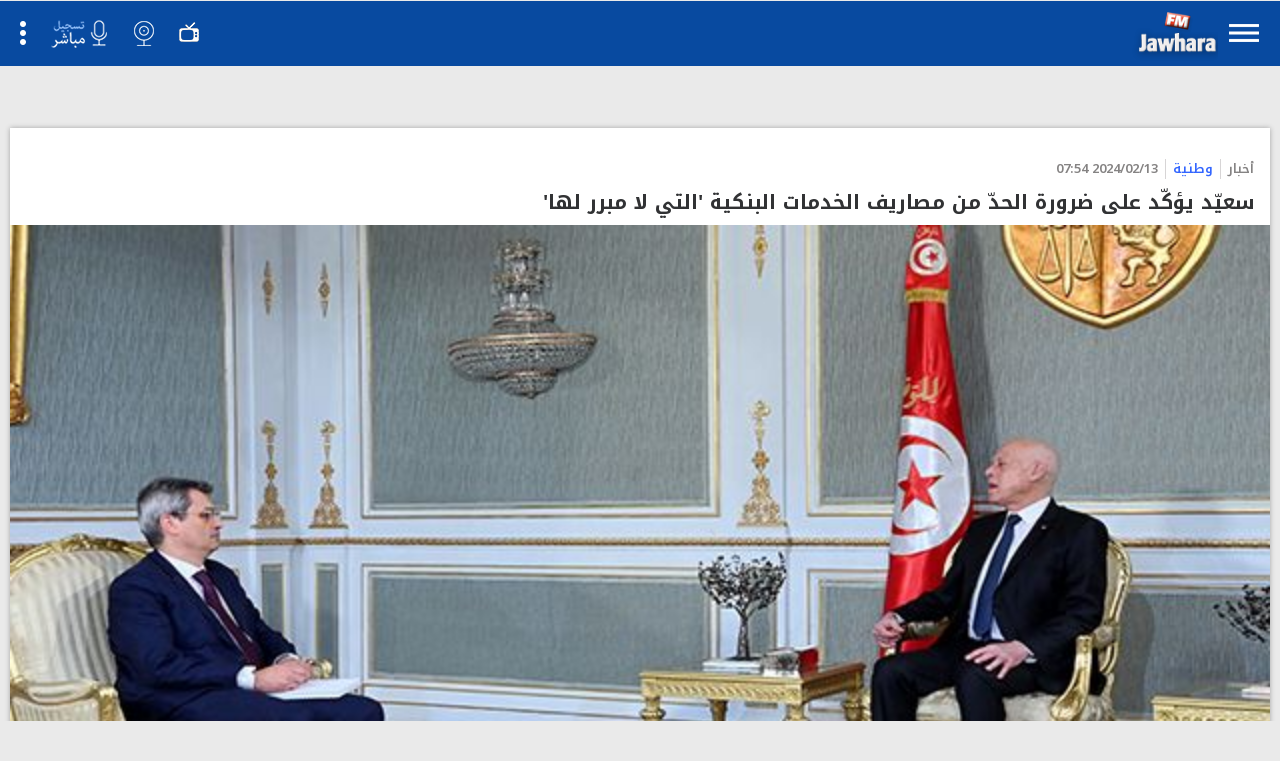

--- FILE ---
content_type: text/html; charset=UTF-8
request_url: https://m.jawharafm.net/ar/article/%D8%B3%D8%B9%D9%8A%D9%91%D8%AF-%D9%8A%D8%A4%D9%83%D9%91%D8%AF-%D8%B9%D9%84%D9%89-%D8%B6%D8%B1%D9%88%D8%B1%D8%A9-%D8%A7%D9%84%D8%AD%D8%AF%D9%91-%D9%85%D9%86-%D9%85%D8%B5%D8%A7%D8%B1%D9%8A%D9%81-%D8%A7%D9%84%D8%AE%D8%AF%D9%85%D8%A7%D8%AA-%D8%A7%D9%84%D8%A8%D9%86%D9%83%D9%8A%D8%A9-%D8%A7%D9%84%D8%AA%D9%8A-%D9%84%D8%A7-%D9%85%D8%A8%D8%B1%D8%B1-%D9%84%D9%87%D8%A7/105/253139
body_size: 20320
content:
<!DOCTYPE html>
<html lang="fr">
<head>
	<!-- Start Google Analytics -->
	
	 <!-- Google tag (gtag.js) -->
	 <script async src="https://www.googletagmanager.com/gtag/js?id=G-22HP1NBKRG"></script>
	 <script>
	   window.dataLayer = window.dataLayer || [];
	   function gtag(){dataLayer.push(arguments);}
	   gtag('js', new Date());
	 
	   gtag('config', 'G-22HP1NBKRG');
	 </script>
	
	<!-- End Google Analytics -->

<script type="text/javascript">
    (function(c,l,a,r,i,t,y){
        c[a]=c[a]||function(){(c[a].q=c[a].q||[]).push(arguments)};
        t=l.createElement(r);t.async=1;t.src="https://www.clarity.ms/tag/"+i;
        y=l.getElementsByTagName(r)[0];y.parentNode.insertBefore(t,y);
    })(window, document, "clarity", "script", "j9u2huud0y");
</script>

    <meta charset="utf-8">
    <meta http-equiv="X-UA-Compatible" content="IE=edge">
<meta name="viewport" content="width=device-width,minimum-scale=1,initial-scale=1">
		<link rel="canonical" href="https://www.jawharafm.net/ar/article/%D8%B3%D8%B9%D9%8A%D9%91%D8%AF-%D9%8A%D8%A4%D9%83%D9%91%D8%AF-%D8%B9%D9%84%D9%89-%D8%B6%D8%B1%D9%88%D8%B1%D8%A9-%D8%A7%D9%84%D8%AD%D8%AF%D9%91-%D9%85%D9%86-%D9%85%D8%B5%D8%A7%D8%B1%D9%8A%D9%81-%D8%A7%D9%84%D8%AE%D8%AF%D9%85%D8%A7%D8%AA-%D8%A7%D9%84%D8%A8%D9%86%D9%83%D9%8A%D8%A9-%D8%A7%D9%84%D8%AA%D9%8A-%D9%84%D8%A7-%D9%85%D8%A8%D8%B1%D8%B1-%D9%84%D9%87%D8%A7/105/253139" >

<meta name="apple-itunes-app" content="app-id=442426131">
<meta name="google-play-app" content="app-id=com.itgrapes.jawharafm">
    <link rel="apple-touch-icon" href="apple-touch-icon.png">

<meta property="fb:pages" content="166105103436041" />
 <meta name="google-site-verification" content="1VovrpWKl2U6eE6uua_opGalqwkPExWHIlbgepM5g-Y">
 
	<meta property="og:locale" content="fr_FR">
    <link rel="search" type="application/opensearchdescription+xml" href="https://www.jawharafm.net/opensearchfr" title="Recherche de Jawhara FM Français">
    <link rel="icon" href="https://www.jawharafm.net/ar/static/fr/image/gif/favicon.ico" />
    <link rel="icon" type="image/gif" href="https://www.jawharafm.net/ar/static/fr/image/gif/favicon.gif" />
    <title>سعيّد يؤكّد على ضرورة الحدّ من مصاريف الخدمات البنكية 'التي لا مبرر لها'</title>
    <meta name="description" content="<br _mce_bogus="1">">
 	<meta name="Keywords" content="Radio Jawhara FM, jawhara FM tunisie, jawhara radio, jawhara, tunisie radio, jawhra" />
    
    
	 	 <meta property="article:author" content="https://www.facebook.com/Radio.JawharaFM" />
     <meta property="article:publisher" content="https://www.facebook.com/Radio.JawharaFM" /> 
     <meta property="og:type" content="article" />
          <meta property="og:url" content="http://www.jawharafm.net/ar/article/%D8%B3%D8%B9%D9%8A%D9%91%D8%AF-%D9%8A%D8%A4%D9%83%D9%91%D8%AF-%D8%B9%D9%84%D9%89-%D8%B6%D8%B1%D9%88%D8%B1%D8%A9-%D8%A7%D9%84%D8%AD%D8%AF%D9%91-%D9%85%D9%86-%D9%85%D8%B5%D8%A7%D8%B1%D9%8A%D9%81-%D8%A7%D9%84%D8%AE%D8%AF%D9%85%D8%A7%D8%AA-%D8%A7%D9%84%D8%A8%D9%86%D9%83%D9%8A%D8%A9-%D8%A7%D9%84%D8%AA%D9%8A-%D9%84%D8%A7-%D9%85%D8%A8%D8%B1%D8%B1-%D9%84%D9%87%D8%A7/105/253139"/>
     <meta property="og:title" content="سعيّد يؤكّد على ضرورة الحدّ من مصاريف الخدمات البنكية 'التي لا مبرر لها'"/>
     <meta property="og:image" content="https://www.jawharafm.net/ar/imageResize/resize/francais_image2_253139_1707807882.jpg"/>
     <meta property="og:site_name" content="JawharaFM"/>
     <meta property="og:description" content=""/>
        
         
    
      

        
    <link href="/ar/plugins/bxslider/jquery.bxslider.css" rel="stylesheet" />
    <link rel="stylesheet" href="/ar/plugins/owl-carousel/owl.carousel.css"/>
	<link rel="stylesheet" href="https://code.jquery.com/mobile/1.4.5/jquery.mobile-1.4.5.min.css" />
	<!--
    <link rel="stylesheet" href="/ar/jquery_mobile/jquery.mobile-1.4.5.css" />
	-->
    <link rel="stylesheet" href="/ar/css/app.css" />
    <link rel="stylesheet" href="/ar/css/app_ar.css" />
    <link rel="stylesheet" href="/ar/css/app_responsive.css" />
    <!--<link rel="stylesheet" href="/ar/css/app_responsive_ar.css" />-->
    <script src="/ar/js/jquery-1.8.3.min.js"></script>
	
	        <script>
    $(document).bind("mobileinit", function(){
        $.mobile.ajaxEnabled=false;
        $.mobile.loadingMessage = false;
    });            
    </script>
	<script src="https://code.jquery.com/mobile/1.4.5/jquery.mobile-1.4.5.min.js"></script>
	<!--
    <script src="/ar/jquery_mobile/jquery.mobile-1.4.5.js"></script>
	-->
    <!-- Include js plugin -->
    <script src="/ar/plugins/owl-carousel/owl.carousel.js"></script>
    <!-- Include js plugin -->

    <script src="/ar/plugins/bxslider/jquery.bxslider.min.js"></script>
    
	<script type="text/javascript" >
    
		function replace_accents(str){
			 var accent = [
				/[\300-\306]/g, /[\340-\346]/g, // A, a
				/[\310-\313]/g, /[\350-\353]/g, // E, e
				/[\314-\317]/g, /[\354-\357]/g, // I, i
				/[\322-\330]/g, /[\362-\370]/g, // O, o
				/[\331-\334]/g, /[\371-\374]/g, // U, u
				/[\321]/g, /[\361]/g, // N, n
				/[\307]/g, /[\347]/g, // C, c
				/[\']/g, /[\"]/g, // C, c				
			];
			var noaccent = ['A','a','E','e','I','i','O','o','U','u','N','n','C','c','-'];
			 
			for(var i = 0; i < accent.length; i++){
				str = str.replace(accent[i], noaccent[i]);
			}
			 
			return str;
		}
		
		function repalace_espace(str){
			str 	= str.toLowerCase();
			str 	= str.trim();
			str		= str.replace(/ /g, '-');
			return str.replace(/---/g, '-');
		}
	
		function loadMore(service){
			
			var recherche = $(".recherche_val").val();
			
			var page_cour = parseInt($(".page_cours").val());
			var nb_page = parseInt($(".nb_page").val());
			var code_menu = parseInt($(".code_menu").val());
			page_cour = page_cour+1;
			
			var url_service = "https://www.jawharafm.net/ar/ejournal/showMobile/"+code_menu+'/'+page_cour;
			if(service==1){
				url_service = "https://www.jawharafm.net/ar/recherche/rechercheMobile/"+code_menu+'/'+recherche+'/'+page_cour;			
			}
			
			$.ajax({
				type: 'POST',
				url: "/ar/content.php?url="+url_service,
				data: "",
				success: function(result){	
					/*
					var retour = JSON.parse(result);
					var articles = retour.article;
					for(i=0;i<articles.length;i++){
						var player = "";
						var titre = replace_accents(repalace_espace(articles[i].titre));						
						var code_menu_rubrique = articles[i].code_menu_rubrique;
						var code_type_article  = articles[i].code_type_article;
						var lien_article = "/ar/article/"+titre+"/"+code_menu_rubrique+"/"+articles[i].code_article;
						switch(code_type_article){
							case 4 :
								lien_article = "/ar/podcasts/"+titre+"/"+code_menu_rubrique+"/"+articles[i].code_article;
							break;	
							case 5 : 
								lien_article = "/ar/gallerie/photos/"+titre+"/"+code_menu_rubrique+"/"+articles[i].code_article;
							break;	
							case 8 : 
								lien_article = "/ar/gallerie/videos/"+titre+"/"+code_menu_rubrique+"/"+articles[i].code_article;
							break;		
						}
						
						
						
						var html = "<div class='item_produit'><div class='wrap_img'>";
						
						
						if(articles[i].code_type_article==4 || articles[i].code_type_article==8){
							player = "<i class='play'></i>";
						}
						if(articles[i].image!=""){
							html = html+"<a href='"+lien_article+"' data-transition='slide'>"+player+"<img src='https://www.jawharafm.net/ar/imageResize/resize/"+articles[i].image+"' alt='"+articles[i].titre+"'/></a>"
						}
						html = html + "</div><a class='h2' href='"+lien_article+"' data-transition='slide'>"+articles[i].titre+"</a><ul class='info_actu'><li>"+articles[i].titre_type_article+"</li><li class='sep'></li><li style='color: "+articles[i].couleur+";'>"+articles[i].rubrique+"</li><li class='sep'></li><li>"+articles[i].date+"</li></ul></div>";
						$('.articles_pagination').append(html);
						alert("success");
					}*/
					$('.articles_pagination').append(result);
					
					$(".page_cours").val(page_cour);
					if(page_cour>=nb_page){
						$(".btn_plus").hide();
					}
				},
				error: function(xhr, ajaxOptions, thrownError){
					$(".btn_plus").hide();
				} 
			});		
		}
		
		function redirectUrl(){
				var recherche = $(".mot_cle").val();
				window.location.href = "/ar/recherche/"+recherche;				
		}
		
		$( document ).on( "pageinit",  function( event ) {  
		
			$(".ui-collapsible-heading-toggle").bind("click", function (e) {
				var $link = $(this).find('.collapsible-header-link');
				if ($link.length > 0)
					//$.mobile.changePage($link.attr('href'));
					window.location.href="$link.attr('href')";

			});
		});
		
		$( document ).on( "pageinit",  function( event ) { 
			document.cookie = 'desktop=; path=/; domain=.jawharafm.net; expires=' + new Date(0).toUTCString();
		});
		
    </script>
    
        
	
	
<!-- Facebook Pixel Code -->
<script>
  !function(f,b,e,v,n,t,s)
  {if(f.fbq)return;n=f.fbq=function(){n.callMethod?
  n.callMethod.apply(n,arguments):n.queue.push(arguments)};
  if(!f._fbq)f._fbq=n;n.push=n;n.loaded=!0;n.version='2.0';
  n.queue=[];t=b.createElement(e);t.async=!0;
  t.src=v;s=b.getElementsByTagName(e)[0];
  s.parentNode.insertBefore(t,s)}(window, document,'script',
  'https://connect.facebook.net/en_US/fbevents.js');
  fbq('init', '548204485705587');
  fbq('track', 'PageView');
</script>
<noscript><img height="1" width="1" style="display:none"
  src="https://www.facebook.com/tr?id=548204485705587&ev=PageView&noscript=1"
/></noscript>
<!-- End Facebook Pixel Code -->	

<script type='text/javascript'>
var randpub = 0;
</script>
<script type='text/javascript'>
var randpub = 1;
</script>
<!-- Generated by OpenX 2.8.10 -->
<!--
<script type='text/javascript' src='http://openx.jawharafm.net/www/delivery/spcjs.php?id=1'></script>
-->

<meta name="theme-color" content="#ff0000">	
	
</head>
<body>
<!-- Start Alexa Certify Javascript -->
<script type="text/javascript">
_atrk_opts = { atrk_acct:"kgPCh1aoie0083", domain:"jawharafm.net",dynamic: true};
(function() { var as = document.createElement('script'); as.type = 'text/javascript'; as.async = true; as.src = "https://certify-js.alexametrics.com/atrk.js"; var s = document.getElementsByTagName('script')[0];s.parentNode.insertBefore(as, s); })();
</script>
<noscript><img src="https://certify.alexametrics.com/atrk.gif?account=kgPCh1aoie0083" style="display:none" height="1" width="1" alt="" /></noscript>
<!-- End Alexa Certify Javascript --><div id="details_actu" data-role="page">
   <div id="header" data-role="header" data-position="fixed">
    <a id="btn_menu" href="#left_panel_actus_det" >Menu</a>
    
    <a href="/ar/" data-ajax="false" data-transition="slide" class="link_logo_mini"><img src="/ar/img/logo_mini.png?2019v1" alt=""/></a>
    <a id="btn_live_jtv" data-ajax="false" href="/ar/jtv">jtv</a>
    <a id="btn_live_cam" data-ajax="false" href="/ar/webcam">live cam</a>
    <a id="btn_live_audio" href="/ar/live-audio">live audio</a>
    <ul id="menu-right" data-role="menu">
        <li>
            <span id="btn_drop_menu" data-role="button" data-icon="arrow-d" data-iconpos="right">Actions</span>
            <ul data-role="listview" data-inset="true" style="direction: rtl">
                <li data-icon="false"><a id="btn_choix_lang_menu" href="/fr/" data-ajax="false" class="btn_retour">Version française</a></li>
                <!--<li data-icon="false"><a class="btn_radio" href="/ar/webradio/jawhara"><img src="/ar/img/r1.png" alt=""/></a></li>-->
                <li data-icon="false"><a class="btn_radio" data-ajax="false" href="/ar/webradio/hit"><img src="/ar/img/r2.png" alt=""/></a></li>
                <li data-icon="false"><a class="btn_radio" data-ajax="false" href="/ar/webradio/gold"><img src="/ar/img/r3.png" alt=""/></a></li>
                <li data-icon="false"><a class="btn_radio" data-ajax="false" href="/ar/webradio/clubbing"><img src="/ar/img/r4.png" alt=""/></a></li>
                <li data-icon="false"><a class="btn_radio" data-ajax="false" href="/ar/webradio/tounsi"><img src="/ar/img/r5.png" alt=""/></a></li>
                <li data-icon="false"><a class="btn_radio" data-ajax="false" href="/ar/jtv"><img style="width:120px !important;" src="/ar/img/logo_jfmtv_fini.png" alt=""/></a></li>
            </ul>
        </li>
    </ul>
		   


</div>

  <div role="main" class="ui-content">
<!-- esi:include src="https://www.jawharafm.net/story/story.php?2020" -->

<iframe src="/htmlfiles/pub320x50x2.php" width="320px" height="50px" frameborder="0" scrolling="no" onload="resizeIframe(this)" /></iframe>

<div class="banner" style="position: relative;">
<div class="innerbanner">

<!--/*
  *
  * Revive Adserver Balise javascript
  * - Generated with Revive Adserver v4.0.1
  *
  */-->

<script type='text/javascript'><!--//<![CDATA[
   var m3_u = (location.protocol=='https:'?'https://openx.jawharafm.net/www/delivery/ajs.php':'http://openx.jawharafm.net/www/delivery/ajs.php');
   var m3_r = Math.floor(Math.random()*99999999999);
   if (!document.MAX_used) document.MAX_used = ',';
   document.write ("<scr"+"ipt type='text/javascript' src='"+m3_u);
   
   
    switch(randpub){  
	
	case 1:
    // Telecom */
   document.write ("?zoneid=74");
	break; 
	      
	case 2:
    // Orange */

   document.write ("?zoneid=87");
	break; 
	      
	case 0:
    // Tunisiana */

   document.write ("?zoneid=86");
	break; 

	}
   
   document.write ('&amp;cb=' + m3_r);
   if (document.MAX_used != ',') document.write ("&amp;exclude=" + document.MAX_used);
   document.write (document.charset ? '&amp;charset='+document.charset : (document.characterSet ? '&amp;charset='+document.characterSet : ''));
   document.write ("&amp;loc=" + escape(window.location));
   if (document.referrer) document.write ("&amp;referer=" + escape(document.referrer));
   if (document.context) document.write ("&context=" + escape(document.context));
   if (document.mmm_fo) document.write ("&amp;mmm_fo=1");
   document.write ("'><\/scr"+"ipt>");
//]]>--></script><noscript><a href='https://openx.jawharafm.net/www/delivery/ck.php?n=a3773ad9&amp;cb=INSERT_RANDOM_NUMBER_HERE' target='_blank'><img src='https://openx.jawharafm.net/www/delivery/avw.php?zoneid=74&amp;cb=INSERT_RANDOM_NUMBER_HERE&amp;n=a3773ad9' border='0' alt='' /></a></noscript>

</div>

</div>
<script>
$( document ).ready(function() {
	  var winW = $(window).width(),
      winH = $(window).height();
	  
      var elW = $('.innerbanner iframe').width(),
      elH = $('.innerbanner iframe').height();
	  
	  if ( elW < 200 ){
		 
      var elW = $('.innerbanner img').width(),
      elH = $('.innerbanner img').height();		 
		  
	  }

    if ( elW < 200 ){
		 
     var elW = $('.innerbanner video').width(),
     elH = $('.innerbanner video').height();		 
     
   }
  
  var newH = winH / elH,
      newW = winW / elW;
  
  
  var banH = elH * newW, 
	banW = elW * newW;
  
  console.log(winW + ', ' + winH  + ', ' + elW + ', ' + elH );
  
  if (elW > 320) {
  $('.innerbanner').css({

    '-webkit-transform' : 'scale(' + newW + ',' + newW + ')',
    '-ms-transform'     : 'scale(' + newW + ',' + newW + ')',
    'transform'         : 'scale(' + newW + ',' + newW + ')',
	'transform-origin'  : '0px 0px'

  });
  
   $('.banner').css({
	   'height' : banH,
	   'width' : banW
	   
   });
  }
});



</script>
  <div class="details_actu">
      <div class="content_page">
        <div class="item_produit">
          <ul class="info_actu">
            <li>أخبار</li>
            <li class="sep"></li>
            <li style="color: #3366FF;">وطنية</li>
            <li class="sep"></li>
            <li>2024/02/13 07:54</li>
          </ul>
          <h1 class="h2">سعيّد يؤكّد على ضرورة الحدّ من مصاريف الخدمات البنكية 'التي لا مبرر لها'</h1>
                      <div class="wrap_img"><img src="https://www.jawharafm.net/ar/imageResize/resize/francais_image2_253139_1707807882.jpg" alt="سعيّد يؤكّد على ضرورة الحدّ من مصاريف الخدمات البنكية 'التي لا مبرر لها'"/></div>
          	<div style="height:2px;background-color: #3366FF;position: relative;bottom: 0px;width: 100%;margin-top: -5px;"></div>
			<div class="details"> <br _mce_bogus="1"></div>
			
			<script>
  function resizeIframe(obj) {
    obj.style.height = obj.contentWindow.document.body.scrollHeight + 'px';
  }
</script>


          	<div class="details"> استقبل رئيس الجمهورية قيس سعيّد، أمس الإثنين 12 فيفري 2024 بقصر قرطاج، رئيس الجمعية المهنية التونسية للبنوك والمؤسسات المالية،&nbsp;ناجي الغندري.<br><br>
وتناول هذا اللقاء، بالخصوص، ضرورة انخراط كافة البنوك العمومية والخاصة وسائر المؤسسات الماليّة الأخرى في دعم الاقتصاد الوطني انطلاقا من اختيارات الشعب التونسي لا بناء على أي إملاء من أي جهة خارجية. <br>وشدد رئيس الجمهورية، في هذا السياق، على ضرورة إسناد قروض بشروط ميسّرة خاصة للمواطنين الذين بادروا بإنشاء شركات أهليّة.<br> كما أكد رئيس الجمهورية على ضرورة الحدّ من مصاريف الخدمات التي لا مبرر لها ولا يفهم حريف البنك لأي سبب تم اقتطاعها، فضلاً عن أن القروض هي في شكلها القانوني عقود، ولكنّها في الواقع إذعان لإرادة المؤسسة المصرفية وحدها.
<br><br>وتناول اللقاء، أيضا، مشروع تنقيح الفصل 411 من المجلة التجارية وضرورة أن تتحمل البنوك جزء من المسؤولية كما هو الشأن في عديد الدول الأخرى.
<br>ودعا رئيس الجمهورية، بهذه المناسبة، إلى أن "تساهم كل البنوك في المجهود التنموي، لا فقط عبر إقراضها لعدد من المؤسسات والمنشآت العمومية حتى تستعيد توازناتها المالية، ولكن أيضا عبر المساهمة في إنجاز عدد من المشاريع الوطنية، فالشعب التونسي يخوض حرب تحرير وطنية وعلى الجميع أن ينخرط فيها لأن الواجب المقدس يقتضي ذلك حتى نخرج كلّنا حاملين لواء النصر بالاستجابة لمطالب الشعب التونسي".</div>
			<div class="clearfix"></div>

            			
			                			
				<script>
  function resizeIframe(obj) {
    obj.style.height = obj.contentWindow.document.body.scrollHeight + 'px';
  }
</script>


<iframe src="/htmlfiles/pub320x50x2.php" width="320px" height="50px" frameborder="0" scrolling="no" onload="resizeIframe(this)" /></iframe>

          <div class="wrap_partage">
            <div class="titre_f">مشاركة</div>
            
            <a target="_blank" title="Facebook" href="https://www.facebook.com/sharer/sharer.php?app_id=113869198637480&sdk=joey&u=https://www.jawharafm.net/ar/article/%D8%B3%D8%B9%D9%8A%D9%91%D8%AF-%D9%8A%D8%A4%D9%83%D9%91%D8%AF-%D8%B9%D9%84%D9%89-%D8%B6%D8%B1%D9%88%D8%B1%D8%A9-%D8%A7%D9%84%D8%AD%D8%AF%D9%91-%D9%85%D9%86-%D9%85%D8%B5%D8%A7%D8%B1%D9%8A%D9%81-%D8%A7%D9%84%D8%AE%D8%AF%D9%85%D8%A7%D8%AA-%D8%A7%D9%84%D8%A8%D9%86%D9%83%D9%8A%D8%A9-%D8%A7%D9%84%D8%AA%D9%8A-%D9%84%D8%A7-%D9%85%D8%A8%D8%B1%D8%B1-%D9%84%D9%87%D8%A7/105/253139&display=popup&ref=plugin&src=share_button" rel="nofollow" onClick="javascript:window.open(this.href, '', 'menubar=no,toolbar=no,resizable=yes,scrollbars=yes,height=500,width=700');return false;"><button class="partage_facebook btn_partage"><i class="facebook_hover"></i></button></a>
            <a target="_blank" title="Twitter" href="https://twitter.com/share?url=https://www.jawharafm.net/ar/article/%D8%B3%D8%B9%D9%8A%D9%91%D8%AF-%D9%8A%D8%A4%D9%83%D9%91%D8%AF-%D8%B9%D9%84%D9%89-%D8%B6%D8%B1%D9%88%D8%B1%D8%A9-%D8%A7%D9%84%D8%AD%D8%AF%D9%91-%D9%85%D9%86-%D9%85%D8%B5%D8%A7%D8%B1%D9%8A%D9%81-%D8%A7%D9%84%D8%AE%D8%AF%D9%85%D8%A7%D8%AA-%D8%A7%D9%84%D8%A8%D9%86%D9%83%D9%8A%D8%A9-%D8%A7%D9%84%D8%AA%D9%8A-%D9%84%D8%A7-%D9%85%D8%A8%D8%B1%D8%B1-%D9%84%D9%87%D8%A7/105/253139&text=&via=" rel="nofollow" onClick="javascript:window.open(this.href, '', 'menubar=no,toolbar=no,resizable=yes,scrollbars=yes,height=400,width=700');return false;"><button class="partage_twitter btn_partage"><i class="twitter_hover"></i></button></a>
         <!--   <a target="_blank" title="Google +" href="https://plus.google.com/share?url=&t=" rel="nofollow" onClick="javascript:window.open(this.href, '', 'menubar=no,toolbar=no,resizable=yes,scrollbars=yes,height=450,width=650');return false;"><button class="partage_gplus btn_partage"><i class="gplus_hover"></i></button></a>-->

          </div>
          <a class="btn_retour" data-rel="back" data-transition="slide" data-direction="reverse">الرجوع </a> </div>
      </div>
    </div>
  </div>
  
  
    <div class="similarsShow" data-status="0"></div>


<div class="banner2" style="position: relative;">
<div class="innerbanner2">
	
<!--/*
  *
  * Revive Adserver Balise javascript
  * - Generated with Revive Adserver v4.0.1
  *
  */-->

<script type='text/javascript'><!--//<![CDATA[
   var m3_u = (location.protocol=='https:'?'https://openx.jawharafm.net/www/delivery/ajs.php':'http://openx.jawharafm.net/www/delivery/ajs.php');
   var m3_r = Math.floor(Math.random()*99999999999);
   if (!document.MAX_used) document.MAX_used = ',';
   document.write ("<scr"+"ipt type='text/javascript' src='"+m3_u);
   
   
      
    switch(randpub){  
	
	case 1:
    // Telecom */
   document.write ("?zoneid=81");
	break; 
	      
	case 2:
    // Orange */

   document.write ("?zoneid=85");
	break; 
	      
	case 0:
    // Tunisiana */

   document.write ("?zoneid=84");
	break; 

	}
	
   document.write ('&amp;cb=' + m3_r);
   if (document.MAX_used != ',') document.write ("&amp;exclude=" + document.MAX_used);
   document.write (document.charset ? '&amp;charset='+document.charset : (document.characterSet ? '&amp;charset='+document.characterSet : ''));
   document.write ("&amp;loc=" + escape(window.location));
   if (document.referrer) document.write ("&amp;referer=" + escape(document.referrer));
   if (document.context) document.write ("&context=" + escape(document.context));
   if (document.mmm_fo) document.write ("&amp;mmm_fo=1");
   document.write ("'><\/scr"+"ipt>");
//]]>--></script><noscript><a href='https://openx.jawharafm.net/www/delivery/ck.php?n=a7e6e279&amp;cb=INSERT_RANDOM_NUMBER_HERE' target='_blank'><img src='https://openx.jawharafm.net/www/delivery/avw.php?zoneid=81&amp;cb=INSERT_RANDOM_NUMBER_HERE&amp;n=a7e6e279' border='0' alt='' /></a></noscript>




</div>

</div>
<script>
$( document ).ready(function() {
	  var winW = $(window).width(),
      winH = $(window).height();
	  
      var elW = $('.innerbanner2 iframe').width(),
      elH = $('.innerbanner2 iframe').height();
	  
	    console.log(winW + ', ' + winH  + ', ' + elW + ', ' + elH );

		
	  if ( elW == null ){
		 
      var elW = $('.innerbanner2 img').width(),
      elH = $('.innerbanner2 img').height();		 
		  
	  }  

	  if ( elW == null ){
		 
     var elW = $('.innerbanner2 video').width(),
     elH = $('.innerbanner2 video').height();		 
     
   }  

  var newH = winH / elH,
      newW = winW / elW;
  
  
  var banH = elH * newW, 
	banW = elW * newW;
  
  console.log(winW + ', ' + winH  + ', ' + elW + ', ' + elH );
  
    if (elW > 300) {
  $('.innerbanner2').css({

    '-webkit-transform' : 'scale(' + newW + ',' + newW + ')',
    '-ms-transform'     : 'scale(' + newW + ',' + newW + ')',
    'transform'         : 'scale(' + newW + ',' + newW + ')',
	'transform-origin'  : '0px 0px'

  });
  
   $('.banner2').css({
	   'height' : banH,
	   'width' : banW
	   
   });
	}
});




 


</script>


              <div id="tab" class="wrap_list_prod" style="padding: 10px;">


  <div style="padding=3px; color: #fff !important;
text-decoration: none !important;
display: block;
background: #df0000;
font-size: 1.2em;
padding: 8px;
text-align: right !important;
font-family: 'Noto Kufi Arabic', sans-serif;">آخر الأخبار</div>
                 <div class="lastnews">
				 		            <div class="item_produit">
			                <ul class="info_actu">
                    <li>أخبار</li>
                    <li class="sep"></li>
                    <li style="color: #3366FF;">وطنية</li>
                    <li class="sep"></li>
                    <li>2026/01/27 18:09</li>
                </ul>
                <div class="wrap_img" style="
    width: 45%;
    float: right;
    margin: 10px;
">
                                <a href="/ar/article/قفصة..-فتح-بحث-تحقيقي-جزائي-في-شبهات-فساد-بملف-كراء-محلات-/105/287950" data-transition="slide"><img src="https://www.jawharafm.net/ar/imageResize/resize/francais_image2_287950_1769534304.jpg" alt="قفصة.. فتح بحث تحقيقي جزائي في شبهات فساد بملف كراء محلات "/></a>
                                </div>

				<a class="h2" href="/ar/article/قفصة..-فتح-بحث-تحقيقي-جزائي-في-شبهات-فساد-بملف-كراء-محلات-/105/287950" data-transition="slide">قفصة.. فتح بحث تحقيقي جزائي في شبهات فساد بملف كراء محلات </a>
            </div>
                       <div class="item_produit">
			                <ul class="info_actu">
                    <li>أخبار</li>
                    <li class="sep"></li>
                    <li style="color: #3366FF;">وطنية</li>
                    <li class="sep"></li>
                    <li>2026/01/27 17:57</li>
                </ul>
                <div class="wrap_img" style="
    width: 45%;
    float: right;
    margin: 10px;
">
                                <a href="/ar/article/الطقس-الليلة..-أمطار-محليا-رعدية-بهذه-المناطق/105/287949" data-transition="slide"><img src="https://www.jawharafm.net/ar/imageResize/resize/francais_image2_287949_1769533277.jpg" alt="الطقس الليلة.. أمطار محليا رعدية بهذه المناطق"/></a>
                                </div>

				<a class="h2" href="/ar/article/الطقس-الليلة..-أمطار-محليا-رعدية-بهذه-المناطق/105/287949" data-transition="slide">الطقس الليلة.. أمطار محليا رعدية بهذه المناطق</a>
            </div>
                       <div class="item_produit">
			                <ul class="info_actu">
                    <li>أخبار</li>
                    <li class="sep"></li>
                    <li style="color: #3366FF;">وطنية</li>
                    <li class="sep"></li>
                    <li>2026/01/27 16:41</li>
                </ul>
                <div class="wrap_img" style="
    width: 45%;
    float: right;
    margin: 10px;
">
                                <a href="/ar/article/معهد-التراث-حفريات-إنقاذ-لحماية-المواقع-الأثرية-المتضررة-بالساحل-التونسي-/105/287948" data-transition="slide"><img src="https://www.jawharafm.net/ar/imageResize/resize/francais_image2_287948_1769529007.jpg" alt="معهد التراث: حفريات إنقاذ لحماية المواقع الأثرية المتضررة بالساحل التونسي "/></a>
                                </div>

				<a class="h2" href="/ar/article/معهد-التراث-حفريات-إنقاذ-لحماية-المواقع-الأثرية-المتضررة-بالساحل-التونسي-/105/287948" data-transition="slide">معهد التراث: حفريات إنقاذ لحماية المواقع الأثرية المتضررة بالساحل التونسي </a>
            </div>
                       <div class="item_produit">
			                <ul class="info_actu">
                    <li>أخبار</li>
                    <li class="sep"></li>
                    <li style="color: #808000;">مجتمع</li>
                    <li class="sep"></li>
                    <li>2026/01/27 16:33</li>
                </ul>
                <div class="wrap_img" style="
    width: 45%;
    float: right;
    margin: 10px;
">
                                <a href="/ar/article/الحمامات-هدم-سياج-تسبب-في-غمر-منازل-بمياه-الأمطار‎/141/287947" data-transition="slide"><img src="https://www.jawharafm.net/ar/imageResize/resize/francais_image2_287947_1769528478.jpg" alt="الحمامات: هدم سياج تسبب في غمر منازل بمياه الأمطار‎"/></a>
                                </div>

				<a class="h2" href="/ar/article/الحمامات-هدم-سياج-تسبب-في-غمر-منازل-بمياه-الأمطار‎/141/287947" data-transition="slide">الحمامات: هدم سياج تسبب في غمر منازل بمياه الأمطار‎</a>
            </div>
                       <div class="item_produit">
			                <ul class="info_actu">
                    <li>أخبار</li>
                    <li class="sep"></li>
                    <li style="color: #3b8600;">رياضة </li>
                    <li class="sep"></li>
                    <li>2026/01/27 16:06</li>
                </ul>
                <div class="wrap_img" style="
    width: 45%;
    float: right;
    margin: 10px;
">
                                <a href="/ar/article/الترجي-الرياضي-يفوز-على-شبيبة-القيروان-و-جرجيس-يتعادل-مع-الافريقي-/96/287946" data-transition="slide"><img src="https://www.jawharafm.net/ar/imageResize/resize/francais_image2_287946_1769526655.jpg" alt="الترجي الرياضي يفوز على شبيبة القيروان و جرجيس يتعادل مع الافريقي "/></a>
                                </div>

				<a class="h2" href="/ar/article/الترجي-الرياضي-يفوز-على-شبيبة-القيروان-و-جرجيس-يتعادل-مع-الافريقي-/96/287946" data-transition="slide">الترجي الرياضي يفوز على شبيبة القيروان و جرجيس يتعادل مع الافريقي </a>
            </div>
           

                 </div>  




	
	
	<div class="banner3" style="position: relative;">
<div class="innerbanner3">
	
<!--/*
  *
  * Revive Adserver Balise javascript
  * - Generated with Revive Adserver v4.0.1
  *
  */-->

<script type='text/javascript'><!--//<![CDATA[
   var m3_u = (location.protocol=='https:'?'https://openx.jawharafm.net/www/delivery/ajs.php':'https://openx.jawharafm.net/www/delivery/ajs.php');
   var m3_r = Math.floor(Math.random()*99999999999);
   if (!document.MAX_used) document.MAX_used = ',';
   document.write ("<scr"+"ipt type='text/javascript' src='"+m3_u);
   document.write ("?zoneid=99");
   document.write ('&amp;cb=' + m3_r);
   if (document.MAX_used != ',') document.write ("&amp;exclude=" + document.MAX_used);
   document.write (document.charset ? '&amp;charset='+document.charset : (document.characterSet ? '&amp;charset='+document.characterSet : ''));
   document.write ("&amp;loc=" + escape(window.location));
   if (document.referrer) document.write ("&amp;referer=" + escape(document.referrer));
   if (document.context) document.write ("&context=" + escape(document.context));
   if (document.mmm_fo) document.write ("&amp;mmm_fo=1");
   document.write ("'><\/scr"+"ipt>");
//]]>--></script><noscript><a href='https://openx.jawharafm.net/www/delivery/ck.php?n=a7e6e279&amp;cb=INSERT_RANDOM_NUMBER_HERE' target='_blank'><img src='https://openx.jawharafm.net/www/delivery/avw.php?zoneid=98&amp;cb=INSERT_RANDOM_NUMBER_HERE&amp;n=a7e6e279' border='0' alt='' /></a></noscript>




</div>

</div>
<script>
$( document ).ready(function() {
	  var winW = $(window).width(),
      winH = $(window).height();
	  
      var elW = $('.innerbanner3 iframe').width(),
      elH = $('.innerbanner3 iframe').height();
	  
	  if ( elW < 200 ){
		 
      var elW = $('.innerbanner3 img').width(),
      elH = $('.innerbanner3 img').height();		 
		  
	  }

    if ( elW < 200 ){
		 
     var elW = $('.innerbanner3 video').width(),
     elH = $('.innerbanner3 video').height();		 
     
   }
  
  var newH = winH / elH,
      newW = winW / elW;
  
  
  var banH = elH * newW, 
	banW = elW * newW;
  
  console.log(winW + ', ' + winH  + ', ' + elW + ', ' + elH );
  
  if (elW > 300) {
  $('.innerbanner3').css({

    '-webkit-transform' : 'scale(' + newW + ',' + newW + ')',
    '-ms-transform'     : 'scale(' + newW + ',' + newW + ')',
    'transform'         : 'scale(' + newW + ',' + newW + ')',
	'transform-origin'  : '0px 0px'

  });
  
   $('.banner3').css({
	   'height' : banH,
	   'width' : banW
	   
   });
  }
});




</script>
	
	
	
	
	
			



                 
			  
			    <div style="padding=3px; color: #fff !important;
text-decoration: none !important;
display: block;
background: #df0000;
font-size: 1.2em;
padding: 8px;
text-align: right !important;
font-family: 'Noto Kufi Arabic', sans-serif;">أحدث مقاطع فيديو</div>
                 <div class="lastvideos">
				 				 		            <div class="item_produit">
			                <ul class="info_actu">
                    <li>معرض فيديو</li>
                    <li class="sep"></li>
                    <li style="color: #800080;">فيديو</li>
                    <li class="sep"></li>
                    <li>2026/01/27 13:49</li>
                </ul>
                <div class="wrap_img" style="
    width: 45%;
    float: right;
    margin: 10px;
">
                                <a href="/ar/gallerie/videos/تألّق-في-صناعة-الدرون-لتصوير-الأفلام-الأجنبية-تونسي-يأمل-في-الترويج-لبلاده/99/287936" data-transition="slide"><i class="playlast"></i><img src="https://www.jawharafm.net/ar/imageResize/resize/francais_image2_287936_1769518170.jpg" alt="تألّق في صناعة 'الدرون' لتصوير الأفلام الأجنبية: تونسي يأمل في الترويج لبلاده"/></a>
                                </div>

				<a class="h2" href="/ar/gallerie/videos/تألّق-في-صناعة-الدرون-لتصوير-الأفلام-الأجنبية-تونسي-يأمل-في-الترويج-لبلاده/99/287936" data-transition="slide">تألّق في صناعة 'الدرون' لتصوير الأفلام الأجنبية: تونسي يأمل في الترويج لبلاده</a>
            </div>
                       <div class="item_produit">
			                <ul class="info_actu">
                    <li>معرض فيديو</li>
                    <li class="sep"></li>
                    <li style="color: #800080;">فيديو</li>
                    <li class="sep"></li>
                    <li>2026/01/27 10:48</li>
                </ul>
                <div class="wrap_img" style="
    width: 45%;
    float: right;
    margin: 10px;
">
                                <a href="/ar/gallerie/videos/ر.م.ع-عجيل-الغاز-المنزلي-متوفّر..-ولا-وجود-لنقص-في-الإنتاج/99/287922" data-transition="slide"><i class="playlast"></i><img src="https://www.jawharafm.net/ar/imageResize/resize/francais_image2_287922_1769513664.jpg" alt="ر.م.ع 'عجيل': 'الغاز المنزلي متوفّر.. ولا وجود لنقص في الإنتاج'"/></a>
                                </div>

				<a class="h2" href="/ar/gallerie/videos/ر.م.ع-عجيل-الغاز-المنزلي-متوفّر..-ولا-وجود-لنقص-في-الإنتاج/99/287922" data-transition="slide">ر.م.ع 'عجيل': 'الغاز المنزلي متوفّر.. ولا وجود لنقص في الإنتاج'</a>
            </div>
                       <div class="item_produit">
			                <ul class="info_actu">
                    <li>معرض فيديو</li>
                    <li class="sep"></li>
                    <li style="color: #800080;">فيديو</li>
                    <li class="sep"></li>
                    <li>2026/01/27 10:48</li>
                </ul>
                <div class="wrap_img" style="
    width: 45%;
    float: right;
    margin: 10px;
">
                                <a href="/ar/gallerie/videos/منح-قروض-لصغار-الفلاحين-المتضرّرين-من-الأمطار-شروط-الانتفاع/99/287921" data-transition="slide"><i class="playlast"></i><img src="https://www.jawharafm.net/ar/imageResize/resize/francais_image2_287921_1769509658.jpg" alt="منح قروض لصغار الفلاحين المتضرّرين من الأمطار: شروط الانتفاع"/></a>
                                </div>

				<a class="h2" href="/ar/gallerie/videos/منح-قروض-لصغار-الفلاحين-المتضرّرين-من-الأمطار-شروط-الانتفاع/99/287921" data-transition="slide">منح قروض لصغار الفلاحين المتضرّرين من الأمطار: شروط الانتفاع</a>
            </div>
                       <div class="item_produit">
			                <ul class="info_actu">
                    <li>معرض فيديو</li>
                    <li class="sep"></li>
                    <li style="color: #800080;">فيديو</li>
                    <li class="sep"></li>
                    <li>2026/01/27 10:48</li>
                </ul>
                <div class="wrap_img" style="
    width: 45%;
    float: right;
    margin: 10px;
">
                                <a href="/ar/gallerie/videos/رضا-الشكندالي-الإدارة-غير-جاهزة-لتطبيق-الفوترة-الإلكترونيّة-/99/287920" data-transition="slide"><i class="playlast"></i><img src="https://www.jawharafm.net/ar/imageResize/resize/francais_image2_287920_1769509186.jpg" alt="رضا الشكندالي: 'الإدارة غير جاهزة لتطبيق الفوترة الإلكترونيّة' "/></a>
                                </div>

				<a class="h2" href="/ar/gallerie/videos/رضا-الشكندالي-الإدارة-غير-جاهزة-لتطبيق-الفوترة-الإلكترونيّة-/99/287920" data-transition="slide">رضا الشكندالي: 'الإدارة غير جاهزة لتطبيق الفوترة الإلكترونيّة' </a>
            </div>
                       <div class="item_produit">
			                <ul class="info_actu">
                    <li>معرض فيديو</li>
                    <li class="sep"></li>
                    <li style="color: #800080;">فيديو</li>
                    <li class="sep"></li>
                    <li>2026/01/26 11:38</li>
                </ul>
                <div class="wrap_img" style="
    width: 45%;
    float: right;
    margin: 10px;
">
                                <a href="/ar/gallerie/videos/أُستاذ-الجيومورفولوجيا-وديع-العروي-الإنسان-اعتدى-على-خصوصيّة-البحر-ومجاله/99/287868" data-transition="slide"><i class="playlast"></i><img src="https://www.jawharafm.net/ar/imageResize/resize/francais_image2_287868_1769429443.jpg" alt="أُستاذ الجيومورفولوجيا وديع العروي: 'الإنسان اعتدى على خصوصيّة البحر ومجاله'"/></a>
                                </div>

				<a class="h2" href="/ar/gallerie/videos/أُستاذ-الجيومورفولوجيا-وديع-العروي-الإنسان-اعتدى-على-خصوصيّة-البحر-ومجاله/99/287868" data-transition="slide">أُستاذ الجيومورفولوجيا وديع العروي: 'الإنسان اعتدى على خصوصيّة البحر ومجاله'</a>
            </div>
           

                 </div>  
				 
		
				 
		</div>
				 
  
	
  <div class="footer" data-role="footer">
    <div class="bottom_footer">
        <div class="titre_f">راديو على شبكة الأنترنات</div>
        <div class="titre_f_2">جميع الأذواق على جوهرة أف آم</div>
        <div class="liste_radio">
            <!--<a href="#?"><img src="/ar/img/r1.png" alt=""/></a>-->
            <a href="/ar/webradio/hit" data-ajax="false"><img src="/ar/img/r2.png" alt=""/></a>
            <a href="/ar/webradio/gold" data-ajax="false"><img src="/ar/img/r3.png" alt=""/></a>
            <a href="/ar/webradio/clubbing" data-ajax="false"><img src="/ar/img/r4.png" alt=""/></a>
            <a href="/ar/webradio/tounsi" data-ajax="false"><img src="/ar/img/r5.png" alt=""/></a>
        </div>
        <br>
        
        <center><a href="/ar/jtv" data-ajax="false"><img width="120px" src="/ar/img/logo_jfmtv_fini.png" alt=""/></a></center>
    </div>
	
	
    <div class="bottom_footer">
	        <div class="liste_radio">
	    <a  target="_blank"  href="https://itunes.apple.com/fr/app/jawhara-fm-tunisie/id442426131?mt=8" class="app_ios">ios</a>
		<a  target="_blank"  href="https://play.google.com/store/apps/details?id=com.itgrapes.jawharafm" class="app_android">android</a>
		<a  target="_blank"  href="https://appgallery.huawei.com/#/app/C101566417?locale=fr_FR&source=appshare&subsource=C101566417" class="app_huawei">huawei</a>

	</div>
	<!--<button class="js-push-button" disabled>
  Enable Push Messages
</button>
	-->
	<center><a href="/ar/contact">إتصل بنا </a></center>
	<!--
	      <div class="push-switch-container js-push-switch-container" >
        <label class="mdl-switch mdl-js-switch mdl-js-ripple-effect js-push-toggle-switch" for="switch-2">
          <input style="width: 120px;" type="checkbox" id="switch-2" class="mdl-switch__input">
          <span style="width: 70px;" class="mdl-switch__label">تفعيل الإشعارات</span>
        </label>
      </div>
      
      	      <div class="push-switch-container js-push-switch-container" >
        <label class="mdl-switch mdl-js-switch mdl-js-ripple-effect js-push-toggle-switch" for="switch-2">
          <input style="width: 120px;" type="checkbox" id="switch-2" class="mdl-switch__input">
          <span style="width: 70px;" class="mdl-switch__label">تفعيل الإشعارات</span>
        </label>
      </div>
	  -->
	<br />
        <div class="titre_f">تابع جوهرة</div>
        <div class="titre_f_2">عبر مواقع التواصل الاجتماعي</div>

        <div class="liste_radio">
            <a target="_blank" href="https://www.facebook.com/Radio.JawharaFM" onclick="logFacebookEvent()" class="facebook">facebook</a>
            <a target="_blank" href="https://twitter.com/Jawhara_FM" onclick="logTwitterEvent()" class="twitter">twitter</a>
            <a target="_blank" href="https://plus.google.com/117426363373812221737" class="gmail">Google +</a>
            <a target="_blank" href="https://www.youtube.com/subscription_center?add_user=jawharafm1"  onclick="logYoutubeEvent()" class="youtube">youtube</a>
            <!--<a target="_blank" href="#?" class="rss">rss</a>-->
        </div>
        <div class="copyright">
            <div>
                <div class="t_copy_1">© 2018 جميع الحقوق محفوظة. راديو الجوهرة أف آم، تونس</div>
                <div class="t_copy_2"><a href="/ar/cookie.php" data-ajax="false"  >العودة إلى النسخة الأصلية</a> </div>
                <div class="t_copy_2"><a href="http://www.medianet.com.tn/Fr/" target="_blank">www.medianet.tn</a> صمم الموقع من طرف </div>
            </div>
        </div>
    </div>
</div>


<!-- Revive Adserver Balise javascript - Generated with Revive Adserver v4.1.1 -->
<script type='text/javascript'><!--//<![CDATA[
   var m3_u = (location.protocol=='https:'?'https://openx.jawharafm.net/www/delivery/ajs.php':'http://openx.jawharafm.net/www/delivery/ajs.php');
   var m3_r = Math.floor(Math.random()*99999999999);
   if (!document.MAX_used) document.MAX_used = ',';
   document.write ("<scr"+"ipt type='text/javascript' src='"+m3_u);
   document.write ("?zoneid=83");
   document.write ('&amp;cb=' + m3_r);
   if (document.MAX_used != ',') document.write ("&amp;exclude=" + document.MAX_used);
   document.write (document.charset ? '&amp;charset='+document.charset : (document.characterSet ? '&amp;charset='+document.characterSet : ''));
   document.write ("&amp;loc=" + escape(window.location));
   if (document.referrer) document.write ("&amp;referer=" + escape(document.referrer));
   if (document.context) document.write ("&context=" + escape(document.context));
   if (document.mmm_fo) document.write ("&amp;mmm_fo=1");
   document.write ("'><\/scr"+"ipt>");
//]]>--></script><noscript><a href='http://openx.jawharafm.net/www/delivery/ck.php?n=ad6554bf&amp;cb=INSERT_RANDOM_NUMBER_HERE' target='_blank'><img src='http://openx.jawharafm.net/www/delivery/avw.php?zoneid=83&amp;cb=INSERT_RANDOM_NUMBER_HERE&amp;n=ad6554bf' border='0' alt='' /></a></noscript>


<div id="ads_popup" style="display:none">

<div id="ads_content" style="width:320px;height:520px;padding-top:30px;overflow:hidden;">

<script type='text/javascript' src='//openx.jawharafm.net/www/delivery/ajs.php?zoneid=82'>
</script>

</div>

</div>


<link rel="stylesheet" type="text/css" media="all" href="https://www.jawharafm.net/ar/static/fr/speedo/default.css">
<script type="text/javascript" src="https://www.jawharafm.net/ar/static/fr/speedo/speedo.popup.min.js"></script>
<script src="https://www.jawharafm.net/ar/static/fr/speedo/jquery.inview.min.js"></script>

<script type="text/javascript">


$('#ads_content iframe').load(function(){

		  	$("body").speedoPopup( {
				htmlContent : $('#ads_popup').html(),
				effectIn: 'slideBottom',
				effectOut: 'slideBottom',
				closeCaption : '<i class="fa fa-close"></i>',
				onComplete : function(){ 
					setTimeout(function(){$('.speedo-ui-close').addClass('bg_7'); },200)
					$('.ads_popup').data('status', 1) ; 
				}
			});	
			return false; 

});

$('#ads_content a img').load(function(){

		  	$("body").speedoPopup( {
				htmlContent : $('#ads_popup').html(),
				effectIn: 'slideBottom',
				effectOut: 'slideBottom',
				closeCaption : '<i class="fa fa-close"></i>',
				onComplete : function(){ 
					setTimeout(function(){$('.speedo-ui-close').addClass('bg_7'); },200)
					$('.ads_popup').data('status', 1) ; 
				}
			});	
			return false; 

});

$('#ads_content div a video').load(function(){

		  	$("body").speedoPopup( {
				htmlContent : $('#ads_popup').html(),
				effectIn: 'slideBottom',
				effectOut: 'slideBottom',
				closeCaption : '<i class="fa fa-close"></i>',
				onComplete : function(){ 
					setTimeout(function(){$('.speedo-ui-close').addClass('bg_7'); },200)
					$('.ads_popup').data('status', 1) ; 
				}
			});	
			return false; 

});
</script>
   <div data-role="panel" id="left_panel_actus_det" data-position="right" class="left_panel" data-display="overlay">
    
    <form id="form_recherche" name="form_recherche"  method="post" action="#?" onsubmit="redirectUrl();return false;">
        <input type="hidden" name="sub" value="sub" />
        <div class="input_recherche">
            <input type="search" id="mot_cle" name="mot_cle" class="mot_cle" placeholder="...بحث في الموقع"/>
            <input type="submit" class="btn_recheche"/>
        </div>
    </form>
        <ul id="listview" data-role="listview" data-ajax="false">

        <li class='listItemNoIcon' data-allow-collapse='false'   data-ajax="false"  data-role='collapsible' data-collapsed='false'>
            <h3><a href="/ar/" class='collapsible-header-link'   data-ajax="false" >الصفحة الرئيسية </a></h3>

            <li   data-ajax="false" data-role='collapsible' data-collapsed='true'>
            <h3><a href=""    data-ajax="false" >أخبار</a></h3>
                        <ul data-role="listview" data-ajax="false" >
                            <li><a href="/ar/articles/أخبار/وطنية/90" data-ajax="false">وطنية</a></li>               
                                <li><a href="/ar/articles/أخبار/سياسة/44" data-ajax="false">سياسة</a></li>               
                                <li><a href="/ar/articles/أخبار/إقتصاد/43" data-ajax="false">إقتصاد</a></li>               
                                <li><a href="/ar/articles/أخبار/دولية/49" data-ajax="false">دولية</a></li>               
                                <li><a href="/ar/articles/أخبار/تكنولوجيا-/46" data-ajax="false">تكنولوجيا </a></li>               
                                <li><a href="/ar/articles/أخبار/مشاهير/50" data-ajax="false">مشاهير</a></li>               
                                <li><a href="/ar/articles/أخبار/ثقافة/126" data-ajax="false">ثقافة</a></li>               
                                <li><a href="/ar/articles/أخبار/مجتمع/51" data-ajax="false">مجتمع</a></li>               
                                <li><a href="/ar/articles/أخبار/متفرقات/198" data-ajax="false">متفرقات</a></li>               
                                <li><a href="/ar/articles/أخبار/عروض-شغل/234" data-ajax="false">عروض شغل</a></li>               
                                <li><a href="/ar/articles/أخبار/مقال-رأي/139" data-ajax="false">مقال رأي</a></li>               
                            </ul>
                    </li>
                <li   data-ajax="false" data-role='collapsible' data-collapsed='true'>
            <h3><a href=""    data-ajax="false" >رياضة </a></h3>
                        <ul data-role="listview" data-ajax="false" >
                            <li><a href="/ar/articles/رياضة-/أخبار-الرياضة/39" data-ajax="false">أخبار الرياضة</a></li>               
                                <li><a href="/ar/articles/رياضة-/planete-sport/305" data-ajax="false">Planète Sport</a></li>               
                            </ul>
                    </li>
                <li   data-ajax="false" data-role='collapsible' data-collapsed='true'>
            <h3><a href=""    data-ajax="false" >معرض </a></h3>
                        <ul data-role="listview" data-ajax="false" >
                            <li><a href="/ar/articles/معرض-/صور/82" data-ajax="false">صور</a></li>               
                                <li><a href="/ar/articles/معرض-/فيديو/83" data-ajax="false">فيديو</a></li>               
                            </ul>
                    </li>
                <li class='listItemNoIcon' data-allow-collapse='false' data-ajax="false" data-role='collapsible' data-collapsed='false'>
            <h3><a href="#" class='collapsible-header-link'   data-ajax="false" >فيديو</a></h3>
                    </li>
                <li class='listItemNoIcon' data-allow-collapse='false' data-ajax="false" data-role='collapsible' data-collapsed='false'>
            <h3><a href="#" class='collapsible-header-link'   data-ajax="false" >صور</a></h3>
                    </li>
                <li   data-ajax="false" data-role='collapsible' data-collapsed='true'>
            <h3><a href=""    data-ajax="false" >تسجيلات</a></h3>
                        <ul data-role="listview" data-ajax="false" >
                            <li><a href="/ar/articles/تسجيلات/rdv-tourisme/327" data-ajax="false">RDV tourisme</a></li>               
                                <li><a href="/ar/articles/تسجيلات/تونسي-من-العالم/312" data-ajax="false">تونسي من العالم</a></li>               
                            </ul>
                    </li>
                
    </ul>
        <a id="btn_choix_lang_menu" href="/fr/" data-ajax="false" class="btn_retour">Version française</a> 
    </div>
  <!-- drop_down menu -->
<script>
    $(document).ready(function(){

        $('body').bind('hideOpenMenus', function(){
            $("ul:jqmData(role='menu')").find('li > ul').hide();
        });
        var menuHandler = function(e) {
            $('body').trigger('hideOpenMenus');
            $(this).find('li > ul').show();
            e.stopPropagation();
        };
        $("ul:jqmData(role='menu') li > ul li").click(function(e) {
            $('body').trigger('hideOpenMenus');
            e.stopPropagation();
        });
        $('body').delegate("ul:jqmData(role='menu')",'click',menuHandler);
        $('body').click(function(e){
            $('body').trigger('hideOpenMenus');
        });
    });
</script>
<!-- /drop_down menu -->

<!-- tabs index -->
<script>
    $(document).ready(function(){
        $(".btn_tab").live("click", function(){
            var $id_tab = $(this).attr("id_tab");
            $("body").find(".btn_tab").each(function(){
                $(this).removeClass("active_item");
            });
            $("body").find(".wrap_list_prod").each(function(){
                $(this).removeClass("active_item");
                $(this).hide();
            });
            $("body").find($id_tab).each(function(){
                $(this).show();
            });
            $(this).addClass("active_item");
        });
    });
</script>
<!-- /tabs index -->


<!-- toggle partage -->
<script>
    $(document).ready(function() {
        $(".link_rs").click(function () {
            var m = $(this).next();
            m.toggle();
        });
    });
</script>
<!-- /toggle partage -->
  
  <!--
  			<script>
			 $(document).ready(function(e) {  
				var url = "http://www.jawharafm.net/ar/ejournal/showBlocMobile/231/95";
				
				
				$.ajax({
				type: 'POST',
				url: "http://m.jawharafm.net/ar/lastnews.php?action=1&url="+url,
				data: "",
				success: function(result){	
					$('.lastnews').html(result);
					
						$(".wrap_list_prod").show();
					
					
					
				},
				error: function(xhr, ajaxOptions, thrownError){
					//alert("erreur");
				} 
			});	
			
	
				var url = "http://www.jawharafm.net/ar/ejournal/showBlocMobile/231/94";
				
				
				$.ajax({
				type: 'POST',
				url: "http://m.jawharafm.net/ar/lastnews.php?action=1&url="+url,
				data: "",
				success: function(result){	
					$('.lastvideos').html(result);
					
						$(".wrap_list_prod").show();
					
					
					
				},
				error: function(xhr, ajaxOptions, thrownError){
					//alert("erreur");
				} 
			});		
			
			
			 });
</script>	

 -->
    
  
  
  <script type="text/javascript">   
 
  function voteAjax(page, zone)
{
	$.ajax({
	  url: page,
//	  type: "POST",
	  context: document.body,
	  success: function(data){
		//$('#'+zone).html(data);
		console.log("ok");
	  }
	});	
}
        
    $(document).ready(function(){  		
		voteAjax('/htmlfiles/elastic.php?code_article=253139&date=2024-02-13&description=&nbr_visite=1&rub_code_menu=105&rub_couleur=%233366FF&rub_id=17&rub_libelle=%D9%88%D8%B7%D9%86%D9%8A%D8%A9&titre_article=%D8%B3%D8%B9%D9%8A%D9%91%D8%AF+%D9%8A%D8%A4%D9%83%D9%91%D8%AF+%D8%B9%D9%84%D9%89+%D8%B6%D8%B1%D9%88%D8%B1%D8%A9+%D8%A7%D9%84%D8%AD%D8%AF%D9%91+%D9%85%D9%86+%D9%85%D8%B5%D8%A7%D8%B1%D9%8A%D9%81+%D8%A7%D9%84%D8%AE%D8%AF%D9%85%D8%A7%D8%AA+%D8%A7%D9%84%D8%A8%D9%86%D9%83%D9%8A%D8%A9+%27%D8%A7%D9%84%D8%AA%D9%8A+%D9%84%D8%A7+%D9%85%D8%A8%D8%B1%D8%B1+%D9%84%D9%87%D8%A7%27&url=https%3A%2F%2Fwww.jawharafm.net%2Far%2Farticle%2F%25D8%25B3%25D8%25B9%25D9%258A%25D9%2591%25D8%25AF-%25D9%258A%25D8%25A4%25D9%2583%25D9%2591%25D8%25AF-%25D8%25B9%25D9%2584%25D9%2589-%25D8%25B6%25D8%25B1%25D9%2588%25D8%25B1%25D8%25A9-%25D8%25A7%25D9%2584%25D8%25AD%25D8%25AF%25D9%2591-%25D9%2585%25D9%2586-%25D9%2585%25D8%25B5%25D8%25A7%25D8%25B1%25D9%258A%25D9%2581-%25D8%25A7%25D9%2584%25D8%25AE%25D8%25AF%25D9%2585%25D8%25A7%25D8%25AA-%25D8%25A7%25D9%2584%25D8%25A8%25D9%2586%25D9%2583%25D9%258A%25D8%25A9-%25D8%25A7%25D9%2584%25D8%25AA%25D9%258A-%25D9%2584%25D8%25A7-%25D9%2585%25D8%25A8%25D8%25B1%25D8%25B1-%25D9%2584%25D9%2587%25D8%25A7%2F105%2F253139&type_article=1&image=francais_image2_253139_1707807882.jpg&actif=1','elastic'); 
    });
	
	
</script>  
  
  
</div>



				 				 		
<link type="text/css" rel="stylesheet"  href="https://www.jawharafm.net/ar/static/fr/css/site_mobile.css" />


                    <div id="contents_popup" style="display:none">
			<div class="bloc_emission">
              <p class="titr_blocemission"><span style="width: 170px;">حدث اليوم</span></p>
              <div class="slideshow" data-pagination="false" >
                <ul class="carousel">


	
	
	
	                  <li class="slide">
                    <div class="slide_emissionin">

                      <a href="">
                          <span class="img_gall">
                                                            <img src="https://www.jawharafm.net/ar/imageResize/resize/francais_image2_287950_1769534304.jpg/150" alt="قفصة.. فتح بحث تحقيقي جزائي في شبهات فساد بملف كراء محلات "></span>
                          </span>
                      </a>
                     
                      <p class="titr_emissionslid"><a style="font-size: 10px;" href="/ar/article/قفصة..-فتح-بحث-تحقيقي-جزائي-في-شبهات-فساد-بملف-كراء-محلات-/105/287950">قفصة.. فتح بحث تحقيقي جزائي في شبهات فساد بملف كراء محلات </a></p> 
                      <p></p>
                      <p class="dat_emission_slid">2026/01/27 18:09</p>                    </div>
                  </li>
	

           	
	
	
	                  <li class="slide">
                    <div class="slide_emissionin">

                      <a href="">
                          <span class="img_gall">
                                                            <img src="https://www.jawharafm.net/ar/imageResize/resize/francais_image2_287949_1769533277.jpg/150" alt="الطقس الليلة.. أمطار محليا رعدية بهذه المناطق"></span>
                          </span>
                      </a>
                     
                      <p class="titr_emissionslid"><a style="font-size: 10px;" href="/ar/article/الطقس-الليلة..-أمطار-محليا-رعدية-بهذه-المناطق/105/287949">الطقس الليلة.. أمطار محليا رعدية بهذه المناطق</a></p> 
                      <p></p>
                      <p class="dat_emission_slid">2026/01/27 17:57</p>                    </div>
                  </li>
	

           	
	
	
	                  <li class="slide">
                    <div class="slide_emissionin">

                      <a href="">
                          <span class="img_gall">
                                                            <img src="https://www.jawharafm.net/ar/imageResize/resize/francais_image2_287948_1769529007.jpg/150" alt="معهد التراث: حفريات إنقاذ لحماية المواقع الأثرية المتضررة بالساحل التونسي "></span>
                          </span>
                      </a>
                     
                      <p class="titr_emissionslid"><a style="font-size: 10px;" href="/ar/article/معهد-التراث-حفريات-إنقاذ-لحماية-المواقع-الأثرية-المتضررة-بالساحل-التونسي-/105/287948">معهد التراث: حفريات إنقاذ لحماية المواقع الأثرية المتضررة بالساحل التونسي </a></p> 
                      <p></p>
                      <p class="dat_emission_slid">2026/01/27 16:41</p>                    </div>
                  </li>
	

           	
	
	
	                  <li class="slide">
                    <div class="slide_emissionin">

                      <a href="">
                          <span class="img_gall">
                                                            <img src="https://www.jawharafm.net/ar/imageResize/resize/francais_image2_287947_1769528478.jpg/150" alt="الحمامات: هدم سياج تسبب في غمر منازل بمياه الأمطار‎"></span>
                          </span>
                      </a>
                     
                      <p class="titr_emissionslid"><a style="font-size: 10px;" href="/ar/article/الحمامات-هدم-سياج-تسبب-في-غمر-منازل-بمياه-الأمطار‎/141/287947">الحمامات: هدم سياج تسبب في غمر منازل بمياه الأمطار‎</a></p> 
                      <p></p>
                      <p class="dat_emission_slid">2026/01/27 16:33</p>                    </div>
                  </li>
	

           

          </ul>
		</div>
		              <div class="bas_blocemission"></div></div>
            
</div>




<link rel="stylesheet" type="text/css" media="all" href="https://www.jawharafm.net/ar/static/fr/speedo/default.css">

<script type="text/javascript" src="https://www.jawharafm.net/ar/static/fr/speedo/speedo.popup.min.js"></script>

<script src="https://www.jawharafm.net/ar/static/fr/speedo/jquery.inview.min.js"></script>

<!--script type="text/javascript">
$(document).ready(function(){
	$('.similarsShow').bind('inview', function(event, visible) {		
      	if (visible && $('.similarsShow').data('status')==0) {
		  	$("body").speedoPopup( {
				htmlContent : $('#contents_popup').html(),
				effectIn: 'slideBottom',
				effectOut: 'slideBottom',
				closeCaption : '<i class="fa fa-close"></i>',
				onComplete : function(){ 
					setTimeout(function(){$('.speedo-ui-close').addClass('bg_7'); },200)
					$('.similarsShow').data('status', 1) ; 
				}
			});	
			return false; 
      	}
    });
});
</script-->



<link rel="manifest" href="//www.jawharafm.net/htmlfiles/push/manifest.json">

	
	<!-- Firebase App is always required and must be first -->
<script src="https://www.gstatic.com/firebasejs/5.5.7/firebase-app.js"></script>

<!-- Add additional services that you want to use -->
<script src="https://www.gstatic.com/firebasejs/5.5.7/firebase-auth.js"></script>
<script src="https://www.gstatic.com/firebasejs/5.5.7/firebase-database.js"></script>
<script src="https://www.gstatic.com/firebasejs/5.5.7/firebase-firestore.js"></script>
<script src="https://www.gstatic.com/firebasejs/5.5.7/firebase-messaging.js"></script>
<script src="https://www.gstatic.com/firebasejs/5.5.7/firebase-functions.js"></script>




<script>
var tokenip = "";
  // Initialize Firebase
  // TODO: Replace with your project's customized code snippet
  var config = {
    apiKey: "AIzaSyBYB2Z2jKoIvrFZkxRpIBg76bs_Y-6vfy8",
  authDomain: "jawhara-fm-notification.firebaseapp.com",
  databaseURL: "https://jawhara-fm-notification.firebaseio.com",
  projectId: "jawhara-fm-notification",
  storageBucket: "jawhara-fm-notification.appspot.com",
  messagingSenderId: "420674470626",
  appId: "1:420674470626:web:41ea7b0fb904bf67da14bb"
  };
  firebase.initializeApp(config);
</script>

<script>

  // [START get_messaging_object]
  // Retrieve Firebase Messaging object.
  const messaging = firebase.messaging();
  // [END get_messaging_object]
  // [START set_public_vapid_key]
  // Add the public key generated from the console here.
  messaging.usePublicVapidKey('BNUGRTMx_8hFAjDLneYqqPJffoiCkhJ9c2elHKAJZbVdMwjPV4bA4qGYFTgDEbPTC-tG9AEPOZbbEx2QcmobZF0');
  // [END set_public_vapid_key]

  // IDs of divs that display Instance ID token UI or request permission UI.
  const tokenDivId = 'token_div';
  const permissionDivId = 'permission_div';

  // [START refresh_token]
  // Callback fired if Instance ID token is updated.
  messaging.onTokenRefresh(function() {
    messaging.getToken().then(function(refreshedToken) {
      console.log('Token refreshed.');
      // Indicate that the new Instance ID token has not yet been sent to the
      // app server.
      setTokenSentToServer(false);
      // Send Instance ID token to app server.
      sendTokenToServer(refreshedToken);
      // [START_EXCLUDE]
      // Display new Instance ID token and clear UI of all previous messages.
      resetUI();
      // [END_EXCLUDE]
    }).catch(function(err) {
      console.log('Unable to retrieve refreshed token ', err);
      showToken('Unable to retrieve refreshed token ', err);
    });
  });
  // [END refresh_token]

  // [START receive_message]
  // Handle incoming messages. Called when:
  // - a message is received while the app has focus
  // - the user clicks on an app notification created by a service worker
  //   `messaging.setBackgroundMessageHandler` handler.
  messaging.onMessage(function(payload) {
    console.log('Message received. ', payload);
    // [START_EXCLUDE]
    // Update the UI to include the received message.
  //  appendMessage(payload);
    // [END_EXCLUDE]
  });
  // [END receive_message]
  function registerServiceWorker() {
    return navigator.serviceWorker.register('//m.jawharafm.net/htmlfiles/push/firebase-messaging-sw.js')
    .then(function(registration) {
      console.log('Service worker successfully registered.');
      return registration;
    })
    .catch(function(err) {
      console.error('Unable to register service worker.', err);
    });
  }
  function resetUI() {
   // clearMessages();
 //   showToken('loading...');
    // [START get_token]
    // Get Instance ID token. Initially this makes a network call, once retrieved
    // subsequent calls to getToken will return from cache.
    messaging.getToken().then(function(currentToken) {
      if (currentToken) {
        sendTokenToServer(currentToken);
       // updateUIForPushEnabled(currentToken);
      } else {
        // Show permission request.
        console.log('No Instance ID token available. Request permission to generate one.');
        // Show permission UI.
        updateUIForPushPermissionRequired();
        setTokenSentToServer(false);
      }
    }).catch(function(err) {
      console.log('An error occurred while retrieving token. ', err);
    //  showToken('Error retrieving Instance ID token. ', err);
      setTokenSentToServer(false);
    });
    // [END get_token]
  }



  // Send the Instance ID token your application server, so that it can:
  // - send messages back to this app
  // - subscribe/unsubscribe the token from topics
  function sendTokenToServer(currentToken) {
    if (!isTokenSentToServer()) {
      console.log('Sending token to server...');
      // TODO(developer): Send the current token to your server.
      setTokenSentToServer(true);
	  

      $.getJSON("https://jsonip.com?callback=?", function(data) {
		 window.tokenip = data.ip;
		      console.log('IP :' + data.ip) ;
      });

	  		      console.log('Var IP :' + window.tokenip) ;

setTimeout(function(){
        return fetch('//www.jawharafm.net/htmlfiles/push/push_subscription.php', {
            method: 'POST',
            body: JSON.stringify({
                token: currentToken,
				ip: window.tokenip
            }),
        });
}, 1000);

	  
    } else {
      console.log('Token already sent to server so won\'t send it again ' +
          'unless it changes');
    }

  }

  function isTokenSentToServer() {
    return window.localStorage.getItem('PushsentToServer') === '1';
  }

  function setTokenSentToServer(sent) {
    window.localStorage.setItem('PushsentToServer', sent ? '1' : '0');
  }



  function requestPermission() {
    console.log('Requesting permission...');
    // [START request_permission]
    messaging.requestPermission().then(function() {
      console.log('Notification permission granted.');
      // TODO(developer): Retrieve an Instance ID token for use with FCM.
      // [START_EXCLUDE]
      // In many cases once an app has been granted notification permission, it
      // should update its UI reflecting this.
      resetUI();
      // [END_EXCLUDE]
    }).catch(function(err) {
      console.log('Unable to get permission to notify.', err);
    });
    // [END request_permission]
  }

  function deleteToken() {
    // Delete Instance ID token.
    // [START delete_token]
    messaging.getToken().then(function(currentToken) {
      messaging.deleteToken(currentToken).then(function() {
        console.log('Token deleted.');
        setTokenSentToServer(false);
        // [START_EXCLUDE]
        // Once token is deleted update UI.
        resetUI();
        // [END_EXCLUDE]
      }).catch(function(err) {
        console.log('Unable to delete token. ', err);
      });
      // [END delete_token]
    }).catch(function(err) {
      console.log('Error retrieving Instance ID token. ', err);
      showToken('Error retrieving Instance ID token. ', err);
    });

  }



function enablepush() {
  resetUI();
  
  registerServiceWorker();
  
  requestPermission();
  
}
  
  
  if (Notification.permission === "granted") {
	  
	  document.getElementById('switch-2').disabled = true;

  }
  
//document.querySelector('.js-push-toggle-switch > input').addEventListener('click', (event) => {

 //     if (event.target.checked) {
        
//		enablepush();
		
//      }
//    });
    
    
    
    function subscribe() {
  // Disable the button so it can't be changed while
  // we process the permission request
  var pushButton = document.querySelector('.js-push-button');
  pushButton.disabled = true;

  navigator.serviceWorker.ready.then(function(serviceWorkerRegistration) {
    serviceWorkerRegistration.pushManager.subscribe()
      .then(function(subscription) {
        // The subscription was successful
        isPushEnabled = true;
        pushButton.textContent = 'Disable Push Messages';
        pushButton.disabled = false;

        // TODO: Send the subscription.endpoint to your server
        // and save it to send a push message at a later date
        return sendSubscriptionToServer(subscription);
      })
      .catch(function(e) {
        if (Notification.permission === 'denied') {
          // The user denied the notification permission which
          // means we failed to subscribe and the user will need
          // to manually change the notification permission to
          // subscribe to push messages
          console.warn('Permission for Notifications was denied');
          pushButton.disabled = true;
        } else {
          // A problem occurred with the subscription; common reasons
          // include network errors, and lacking gcm_sender_id and/or
          // gcm_user_visible_only in the manifest.
          console.error('Unable to subscribe to push.', e);
          pushButton.disabled = false;
          pushButton.textContent = 'Enable Push Messages';
        }
      });
  });
}


function unsubscribe() {
  var pushButton = document.querySelector('.js-push-button');
  pushButton.disabled = true;

  navigator.serviceWorker.ready.then(function(serviceWorkerRegistration) {
    // To unsubscribe from push messaging, you need get the
    // subscription object, which you can call unsubscribe() on.
    serviceWorkerRegistration.pushManager.getSubscription().then(
      function(pushSubscription) {
        // Check we have a subscription to unsubscribe
        if (!pushSubscription) {
          // No subscription object, so set the state
          // to allow the user to subscribe to push
          isPushEnabled = false;
          pushButton.disabled = false;
          pushButton.textContent = 'Enable Push Messages';
          return;
        }

        var subscriptionId = pushSubscription.subscriptionId;
        // TODO: Make a request to your server to remove
        // the subscriptionId from your data store so you
        // don't attempt to send them push messages anymore

        // We have a subscription, so call unsubscribe on it
        pushSubscription.unsubscribe().then(function(successful) {
          pushButton.disabled = false;
          pushButton.textContent = 'Enable Push Messages';
          isPushEnabled = false;
        }).catch(function(e) {
          // We failed to unsubscribe, this can lead to
          // an unusual state, so may be best to remove
          // the users data from your data store and
          // inform the user that you have done so

          console.log('Unsubscription error: ', e);
          pushButton.disabled = false;
          pushButton.textContent = 'Enable Push Messages';
        });
      }).catch(function(e) {
        console.error('Error thrown while unsubscribing from push messaging.', e);
      });
  });
}


var isPushEnabled = false;


window.addEventListener('load', function() {
  var pushButton = document.querySelector('.js-push-button');
  pushButton.addEventListener('click', function() {
    if (isPushEnabled) {
      unsubscribe();
    } else {
      subscribe();
    }
  });

  // Check that service workers are supported, if so, progressively
  // enhance and add push messaging support, otherwise continue without it.
  if ('serviceWorker' in navigator) {
    navigator.serviceWorker.register('/service-worker.js')
    .then(initialiseState);
  } else {
    console.warn('Service workers aren\'t supported in this browser.');
  }
});
    
    
    
    resetUI();
    
    registerServiceWorker();
    
    requestPermission();
    
  
</script>



</body>
</html>


--- FILE ---
content_type: text/html; charset=utf-8
request_url: https://m.jawharafm.net/htmlfiles/elastic.php?code_article=253139&date=2024-02-13&description=&nbr_visite=1&rub_code_menu=105&rub_couleur=%233366FF&rub_id=17&rub_libelle=%D9%88%D8%B7%D9%86%D9%8A%D8%A9&titre_article=%D8%B3%D8%B9%D9%8A%D9%91%D8%AF+%D9%8A%D8%A4%D9%83%D9%91%D8%AF+%D8%B9%D9%84%D9%89+%D8%B6%D8%B1%D9%88%D8%B1%D8%A9+%D8%A7%D9%84%D8%AD%D8%AF%D9%91+%D9%85%D9%86+%D9%85%D8%B5%D8%A7%D8%B1%D9%8A%D9%81+%D8%A7%D9%84%D8%AE%D8%AF%D9%85%D8%A7%D8%AA+%D8%A7%D9%84%D8%A8%D9%86%D9%83%D9%8A%D8%A9+%27%D8%A7%D9%84%D8%AA%D9%8A+%D9%84%D8%A7+%D9%85%D8%A8%D8%B1%D8%B1+%D9%84%D9%87%D8%A7%27&url=https%3A%2F%2Fwww.jawharafm.net%2Far%2Farticle%2F%25D8%25B3%25D8%25B9%25D9%258A%25D9%2591%25D8%25AF-%25D9%258A%25D8%25A4%25D9%2583%25D9%2591%25D8%25AF-%25D8%25B9%25D9%2584%25D9%2589-%25D8%25B6%25D8%25B1%25D9%2588%25D8%25B1%25D8%25A9-%25D8%25A7%25D9%2584%25D8%25AD%25D8%25AF%25D9%2591-%25D9%2585%25D9%2586-%25D9%2585%25D8%25B5%25D8%25A7%25D8%25B1%25D9%258A%25D9%2581-%25D8%25A7%25D9%2584%25D8%25AE%25D8%25AF%25D9%2585%25D8%25A7%25D8%25AA-%25D8%25A7%25D9%2584%25D8%25A8%25D9%2586%25D9%2583%25D9%258A%25D8%25A9-%25D8%25A7%25D9%2584%25D8%25AA%25D9%258A-%25D9%2584%25D8%25A7-%25D9%2585%25D8%25A8%25D8%25B1%25D8%25B1-%25D9%2584%25D9%2587%25D8%25A7%2F105%2F253139&type_article=1&image=francais_image2_253139_1707807882.jpg&actif=1
body_size: 589
content:
	<!--Array
(
    [code_article] => 253139
    [date] => 2024-02-13
    [description] => 
    [nbr_visite] => 1
    [rub_code_menu] => 105
    [rub_couleur] => #3366FF
    [rub_id] => 17
    [rub_libelle] => وطنية
    [titre_article] => سعيّد يؤكّد على ضرورة الحدّ من مصاريف الخدمات البنكية 'التي لا مبرر لها'
    [url] => https://www.jawharafm.net/ar/article/%D8%B3%D8%B9%D9%8A%D9%91%D8%AF-%D9%8A%D8%A4%D9%83%D9%91%D8%AF-%D8%B9%D9%84%D9%89-%D8%B6%D8%B1%D9%88%D8%B1%D8%A9-%D8%A7%D9%84%D8%AD%D8%AF%D9%91-%D9%85%D9%86-%D9%85%D8%B5%D8%A7%D8%B1%D9%8A%D9%81-%D8%A7%D9%84%D8%AE%D8%AF%D9%85%D8%A7%D8%AA-%D8%A7%D9%84%D8%A8%D9%86%D9%83%D9%8A%D8%A9-%D8%A7%D9%84%D8%AA%D9%8A-%D9%84%D8%A7-%D9%85%D8%A8%D8%B1%D8%B1-%D9%84%D9%87%D8%A7/105/253139
    [type_article] => 1
    [image] => francais_image2_253139_1707807882.jpg
    [actif] => 1
)
-->

<script async src="https://pagead2.googlesyndication.com/pagead/js/adsbygoogle.js"></script>
<!-- JFM iPhone -->
<ins class="adsbygoogle"
     style="display:inline-block;width:320px;height:50px"
     data-ad-client="ca-pub-3534013359331525"
     data-ad-slot="7249661696"></ins>
<script>
     (adsbygoogle = window.adsbygoogle || []).push({});
</script>


--- FILE ---
content_type: text/html; charset=utf-8
request_url: https://www.google.com/recaptcha/api2/aframe
body_size: 268
content:
<!DOCTYPE HTML><html><head><meta http-equiv="content-type" content="text/html; charset=UTF-8"></head><body><script nonce="GsnzNzWJUugX0TX1PoKq4g">/** Anti-fraud and anti-abuse applications only. See google.com/recaptcha */ try{var clients={'sodar':'https://pagead2.googlesyndication.com/pagead/sodar?'};window.addEventListener("message",function(a){try{if(a.source===window.parent){var b=JSON.parse(a.data);var c=clients[b['id']];if(c){var d=document.createElement('img');d.src=c+b['params']+'&rc='+(localStorage.getItem("rc::a")?sessionStorage.getItem("rc::b"):"");window.document.body.appendChild(d);sessionStorage.setItem("rc::e",parseInt(sessionStorage.getItem("rc::e")||0)+1);localStorage.setItem("rc::h",'1769540986635');}}}catch(b){}});window.parent.postMessage("_grecaptcha_ready", "*");}catch(b){}</script></body></html>

--- FILE ---
content_type: text/html; charset=utf-8
request_url: https://www.google.com/recaptcha/api2/aframe
body_size: -270
content:
<!DOCTYPE HTML><html><head><meta http-equiv="content-type" content="text/html; charset=UTF-8"></head><body><script nonce="It3PloxigvBWXr3wXhJyzA">/** Anti-fraud and anti-abuse applications only. See google.com/recaptcha */ try{var clients={'sodar':'https://pagead2.googlesyndication.com/pagead/sodar?'};window.addEventListener("message",function(a){try{if(a.source===window.parent){var b=JSON.parse(a.data);var c=clients[b['id']];if(c){var d=document.createElement('img');d.src=c+b['params']+'&rc='+(localStorage.getItem("rc::a")?sessionStorage.getItem("rc::b"):"");window.document.body.appendChild(d);sessionStorage.setItem("rc::e",parseInt(sessionStorage.getItem("rc::e")||0)+1);localStorage.setItem("rc::h",'1769540986635');}}}catch(b){}});window.parent.postMessage("_grecaptcha_ready", "*");}catch(b){}</script></body></html>

--- FILE ---
content_type: text/css
request_url: https://m.jawharafm.net/ar/css/app.css
body_size: 7552
content:
@charset "utf-8";
@import url(https://fonts.googleapis.com/css?family=Open+Sans:400,300,300italic,400italic,600,600italic,700italic,700,800,800italic);
@import url(https://fonts.googleapis.com/css?family=PT+Sans:400,700,400italic,700italic);
@import url(https://fonts.googleapis.com/css?family=Roboto+Slab:400,100,300,700);

.ui-overlay-a, .ui-page-theme-a, .ui-page-theme-a .ui-panel-wrapper {
    background-color: #eaeaea /*{a-page-background-color}*/;
    border: none;
    text-shadow: none;
    text-align: center;
}

#login_page {
    background: #060000 url("../img/bg.jpg") center top no-repeat;
    background-size: 100%;
}

.logo {
    display: block;
    width: 50%;
    margin: 15% auto;
}

.copy_right {
    font-family: 'Open Sans', sans-serif;
    color: #5C5A5A;
    font-size: 14px;
    text-shadow: none;
}

.form_login {
    max-width: 400px;
    padding: 0 15px;
    margin: 0 auto;
}

.form_login h1 {
    margin: 0;
    padding: 0;
    font-family: 'PT Sans', sans-serif;
    font-size: 48px;
    font-weight: 300;
    color: #670707;
    text-shadow: 1px 1px 3px rgba(0, 0, 0, 1);
    text-transform: uppercase;
}

/***** place holder ****/
div.holdsname span.holder {
    position: absolute;
    left: 0;
    right: 0;
    margin-left: auto;
    margin-right: auto;
    color: #d0bda1;
    cursor: auto;
    font-family: 'Open Sans', sans-serif;
    font-size: 30pt;
    z-index: 1;
    text-shadow: none;
    margin-top: 5px;
}

/***** place /holder ****/
.ui-input-text input {
    height: 67px;
    min-height: auto;
    padding: 0 15px;
    line-height: 67px;
    text-align: center;
    background: #060000;
    border: 1px solid #4d0505;
    color: #d0bda1;
    font-family: 'Open Sans', sans-serif;
    font-size: 30pt;
    border-radius: 0;
}

.ui-input-text input:focus {
    border: 1px solid #a90909;
}

.ui-page-theme-a .ui-body-inherit {
    background-color: none;
    border: none;
    text-shadow: none;
}

#zone_filtre .ui-body-inherit {
    background-color: #f6f6f6 !important;
}

/* Focus buttons and text inputs with div wrap */
.ui-page-theme-a .ui-focus,
html .ui-bar-a .ui-focus,
html .ui-body-a .ui-focus,
html body .ui-group-theme-a .ui-focus,
html head + body .ui-btn-a.ui-focus,
html head + body .ui-body-a.ui-focus {
    -webkit-box-shadow: none;
    -moz-box-shadow: none;
    box-shadow: none;
}

.ui-page-theme-a .ui-btn.my_btn {
    background-color: #670707 /*{a-bhover-background-color}*/;
    border: none;
    color: #270303 /*{a-bhover-color}*/;
    text-shadow: none;
    font-family: arial, verdana, helvetica, sans-serif;
    height: 50px;
    text-align: center;
    line-height: 50px;
    border-radius: 0;
    padding: 0;
}

.ui-page-theme-a .ui-btn.my_btn:hover {
    background-color: #a90909 /*{a-bhover-background-color}*/;
    border: none;
    color: #270303 /*{a-bhover-color}*/;
    text-shadow: none;
    font-family: arial, verdana, helvetica, sans-serif;
    height: 50px;
    text-align: center;
    line-height: 50px;
}

#header {
    height: 65px;
    line-height: 65px;
    background: #084aa0;
    text-align: left;
    z-index: 9990;
    border: none;
}

#header {
    overflow: visible; /* Let menu content overflow outside the header */
}

#header ul {
    /* Menu Name */
    margin-top: 65px;
}

#header .ui-btn-corner-all {
    /* border-radius: 0; /* Make the menu button squarish */
}

#header ul ul {
    position: absolute;
    display: none;
    z-index: 500;
    margin-top: 0px;
    width: 200px;
    background-color: #fff;
    padding: 20px;
    border-radius: 0;
    -webkit-box-shadow: 0 0 35px rgba(0,0,0,.2);
    -moz-box-shadow: 0 0 35px rgba(0,0,0,.2);
    box-shadow: 0 0 35px rgba(0,0,0,.2);
}

#header ul ul li {
    //width: 100%px; /* Fixed width menu items*/
    display:  inline-block; /* JQM makes a inline-blocks... reset it to block */
    vertical-align: top;
}
#header ul ul li:first-child {
    display: block; /* JQM makes a inline-blocks... reset it to block */
}

#header ul ul li a.ui-btn {
    white-space: normal; /* Stop long menu names from truncating */
    background: none;
    border: none;
    color: #333 /*{a-bup-color}*/;
    text-shadow: none;
    text-align: center;
}

#header ul:hover ul {
    /* display: block; /* Display menu on hover over parent */
}

#menu-left {
    float: left;
    margin-left: 0.5em;
}

#menu-right {
    float: right;
    margin-right: 0.5em;
}

#menu-left ul {
    margin-left: 0.5em;
}

#menu-right ul {
    margin-right: 10px;
    right: 0;
}

#home .ui-header {
    height: 75px;
}

#home .ui-header h1 {
    font-size: 16pt;
    margin-bottom: 0px;
}

#txtSpan {
    position: relative;
    display: inline-block;
    top: -5px; /* Doesnt seem possible to vertically center otherwise */
}

#home .ui-header h2 {
    font-size: 14pt;
    margin-top: 0px;
}

#btn_menu {
    background: url("../img/menu.png") center center no-repeat;
    width: 32px;
    height: 25px;
    transition: all .2s ease-in-out;
    border: none;
    outline: none;
    display: inline-block;
    font-size: 0;
    margin-top: 8px;
    margin-left: 10px;
    margin-right: 32px;
    padding: 12px 10px;
    box-shadow: none;
}

#btn_menu:hover {
    background: #084aa0 url("../img/menu.png") center center no-repeat;
}

#header #btn_retour {
    background: #084aa0 url("../img/retour.png") center center no-repeat;
    width: 32px;
    height: 25px;
    transition: all .2s ease-in-out;
    border: none;
    outline: none;
    display: inline-block;
    font-size: 0;
    margin-top: 8px;
    margin-left: 10px;
    margin-right: 32px;
    padding: 13px 9px;
    box-shadow: none;
}

#header #btn_retour:hover {
// background : #800303 url("../img/retour.png") center center no-repeat;
}

.logo_mini {
    margin-left: 80px;
    margin-top: 12px;
}

#btn_drop_menu {
    background: url("../img/drop_menu.png") center center no-repeat;
    width: 6px;
    height: 24px;
    border: none;
    outline: none !important;
    display: inline-block;
    font-size: 0;
    transition: all .2s ease-in-out;
    position: absolute;
    top: 8px;
    right: 24px;
    padding: 20px 21px;
    box-shadow: none;
}
#btn_drop_menu:hover {
    background: #084aa0 url("../img/drop_menu.png") center center no-repeat;
}

#btn_panier {
    background: url("../img/panier.png") center center no-repeat;
    width: 32px;
    height: 25px;
    border: none;
    outline: none !important;
    display: inline-block;
    font-size: 0;
    transition: all .2s ease-in-out;
    position: absolute;
    top: 8px;
    right: 10px;
    padding: 18px 14px;
    box-shadow: none;
}

#btn_panier:hover {
    background: #084aa0 url("../img/panier.png") center center no-repeat;
}

#btn_live_cam {
    background: url("../img/cam.png") center center no-repeat;
    width: 30px;
    height: 38px;
    border: none;
    outline: none !important;
    display: inline-block;
    font-size: 0;
    transition: all .2s ease-in-out;
    position: absolute;
    top: 8px;
    right: 125px;
    padding: 14px;
    box-shadow: none;
}

#btn_live_cam:hover {
    background: #084aa0 url("../img/cam.png") center center no-repeat;
}

#btn_live_jtv {
    background: url("../img/tv.png") center center no-repeat;
    width: 30px;
    height: 38px;
    border: none;
    outline: none !important;
    display: inline-block;
    font-size: 0;
    transition: all .2s ease-in-out;
    position: absolute;
    top: 8px;
    right: 125px;
    padding: 14px;
    box-shadow: none;
}

#btn_live_jtv:hover {
    background: #084aa0 url("../img/tv.png") center center no-repeat;
}

#btn_live_audio {
    background: url("../img/live.png") center center no-repeat;
    width: 70px;
    height: 38px;
    border: none;
    outline: none !important;
    display: inline-block;
    font-size: 0;
    transition: all .2s ease-in-out;
    position: absolute;
    top: 8px;
    right: 80px;
    padding: 14px;
    box-shadow: none;
}

#btn_live_audio:hover {
    background: #084aa0 url("../img/live.png") center center no-repeat;
}
#menu-right {
    list-style-type: none;
}

.left_panel {
    padding: 65px 0px 0px 0px;
    background: #084aa0 !important;
}

#ui-listview > .ui-li-static,
.ui-collapsible-content,
#ui-listview > li h1, #ui-listview > li h2, #ui-listview > li h3, #ui-listview > li h4, #ui-listview > li h5, #ui-listview > li h6 {
    padding: 0;
    margin: 0;
}

.ui-btn-icon-left:after, .ui-btn-icon-right:after, .ui-btn-icon-top:after, .ui-btn-icon-bottom:after, .ui-btn-icon-notext:after {
    content: "";
    position: absolute;
    display: block;
    width: 33px;
    height: 17px;
}

.ui-icon-plus:after {
    background: url("../img/accordion.png") left top no-repeat;
}

.ui-icon-minus:after {
    background: url("../img/accordion.png") right top no-repeat;
}

#listview > li {
    padding: 0;
    margin: 0;
}

#listview > li > h3 {
    padding: 0;
    margin: 0;
}

#listview > li > h3 > a {
    font-size: 14px;
    color: #084aa0;
    font-weight: 700;
    display: block;
    background: #084aa0 !important;
    font-family: 'Roboto Slab', serif;
    text-shadow: none;
    box-shadow: none;
    border: none;
    border-bottom: 1px solid #eae9e9;
    height: 55px;
    line-height: 55px;
    text-indent: 20px;
    padding: 0;
	text-decoration:none;
}

#listview > li > h3 > a > a {
    color: #084aa0 !important;
    text-decoration: none !important;
    display: block;
}

#listview > li > h3 > a:hover,
#listview > li > h3 > a > a:hover {
    color: #fff !important;
    /*background: #d9e8fc;*/
	border:none;
	    box-shadow: none;
}
#zone_filtre #listview {
    margin: 0;
    margin-top: 35px;
    margin-bottom: 35px;
}

#zone_filtre #listview > li > h3 > a {
    background: #fff;
    color: #231f20;
    font-size: 18px;
    border-bottom: 1px solid #ccc;
    font-weight: normal;
}

#zone_filtre .ui-icon-plus:after {
    background: url("../img/accordion_2.png") left top no-repeat;
    width: 12px;
    height: 8px;
    margin-top: -2px;
}

#zone_filtre .ui-icon-minus:after {
    background: url("../img/accordion_2.png") left bottom no-repeat;
    width: 12px;
    height: 8px;
    margin-top: -2px;
}

#listview .ui-collapsible-content > .ui-listview {
    margin: 0;
}

#zone_filtre .ui-collapsible-content > .ui-listview {
    background: #f6f6f6;
}

#listview > li > div.ui-collapsible-content > ul > li {
    padding-left: 20px;
    padding-right: 20px;
}

#listview > li > div.ui-collapsible-content > ul > li > a {
    background: #fff;
    color: #000;
    font-size: 14px;
    font-family: 'Roboto Slab', serif;
    font-family: arial, verdana, helvetica, sans-serif;
    font-weight: normal;
    padding: 15px 5px;
    border: none;
	    box-shadow: none;
}
#listview > li > div.ui-collapsible-content > ul > li > a:hover {
    color: #000 !important;
   /*background: #d9e8fc;*/
       border: none;
    box-shadow: none;
}

#listview .ui-checkbox,
#listview .ui-radio {
    margin: 0;
}

#listview .ui-checkbox .ui-btn,
#listview .ui-radio .ui-btn {
    border: 0px solid !important;
    font-weight: normal;
}

#listview .ui-btn-icon-left {
    padding-left: 0;
    padding-right: 0;
}

#listview .ui-btn-icon-left:after {
    right: .5625em;
    left: auto;
}

#listview .ui-btn.ui-checkbox-on:after {
    background-color: #6e6968;
    border: 1px solid #6e6968;
    border-radius: 0;
    opacity: 1;
}

#listview .ui-btn.ui-checkbox-off:after {
    background-color: #fff;
    opacity: 1;
    border: 1px solid #6e6968;
    border-radius: 0;
}

#zone_filtre #listview > li > div.ui-collapsible-content > ul {
    margin: 0;
    background: #f6f6f6;
    padding-left: 20px;
    padding-right: 20px;
}

#zone_filtre #listview > li > div.ui-collapsible-content > ul > li {
    padding-left: 0px;
    padding-right: 0px;
    border-bottom: 1px solid #ccc;
}

#zone_filtre #listview > li > div.ui-collapsible-content > ul > li:last-child {
    border-bottom: 0px solid #ccc;
}

#zone_filtre #listview > li > div.ui-collapsible-content > ul > li > a {
    background: #f6f6f6;
}

#listview > li > div.ui-collapsible-content > ul > li > a:hover {
    color: #670707;
}

#listview > li > div.ui-collapsible-content > ul > li > a:after {
    display: none;
}

#listview > li > div.ui-collapsible-content > ul > li > ul {
    list-style-type: none;
    margin: 0;
    padding: 0;
    background: #f6f6f6;
    margin: 0 -20px;
}

#listview > li > div.ui-collapsible-content > ul > li > ul > li {
    padding-left: 40px;
    padding-right: 40px;
}

#listview > li > div.ui-collapsible-content > ul > li > ul > li > a {
    color: #000;
    font-size: 16px;
    font-family: arial, verdana, helvetica, sans-serif;
    font-weight: normal;
    border-bottom: 1px solid #cccccc;
    display: block;
    padding: 15px 0;
    text-decoration: none;
}

#listview > li > div.ui-collapsible-content > ul > li > ul > li:last-child > a {
    border-bottom: 0px solid #cccccc;
}

.input_recherche {
    position: relative;
}
.input_recherche input {
    background: #e11923;
    border: 1px solid #e11923;
    border-radius: 0;
    color: #fff;
    height: 60px;
    line-height: 60px;
    font-size: 16px;
    text-align: left;
    padding: 0 46px 0 20px;
    padding-right: 50px;
    font-family: 'Roboto Slab', serif;
}
.ui-content .ui-listview, .ui-panel-inner > .ui-listview {
    margin-top: 0;
    margin-bottom: 20px;
}
.ui-input-text, .ui-input-search {
    margin: 0;
}
.ui-content {
    padding: 0;
}

#form_recherche {
    padding: 0 10px;
    margin-left: -26px;
    margin-right: -26px;
}
.ui-panel-inner {
    padding-top: 0px;
}
.bx-wrapper img {
    width: 100%;
}

.bx-wrapper {
    border: 0px solid #fff;
    margin: 0 auto;
}

.bx-wrapper .bx-controls-direction a {
    width: 28px;
    height: 50px;
    opacity: 0.6;
    z-index: 999;
}

.bx-wrapper .bx-controls-direction a:hover {
    opacity: 1;
}

.bx-wrapper .bx-prev,
.bx-wrapper .bx-prev:hover {
    left: 10px;
    background: url('../img/fleche_slide.png') no-repeat left top !important;
}

.bx-wrapper .bx-next,
.bx-wrapper .bx-next:hover {
    right: 10px;
    background: url('../img/fleche_slide.png') no-repeat right top !important;
}

.wrap_slide {
    position: relative;
}

.wrap_slide img {
    width: 100%;
}

.text_side {
    background: rgba(0, 0, 0, .5);
    position: absolute;
    bottom: 00%;
    left: 0;
    width: 100%;
    /* padding: 15px 0; */
	padding: 8px 0;
}

.text_side h2 a{
    font-family: 'Roboto Slab', serif;
    color: #fff;
    font-size: 15px;
    font-weight: 700;
    margin: 0;
    text-align: left;
    padding: 0 15px;
	text-decoration:none;
	display: inherit;
}

.text_side h2 a:hover ,
.text_side h2 a:active {
    font-family: 'Roboto Slab', serif;
    color: #fff;
    font-size: 15px;
    font-weight: 700;
    margin: 0;
    text-align: left;
    padding: 0 15px;
	text-decoration:none;
	display: inherit;
}

ul.info_actu {
    list-style-type: none;
    margin: 0;
    padding: 0;
    text-align: left;
    margin-top: 10px;
}
.text_side ul.info_actu {
    padding: 0 15px;
}
ul.info_actu > li {
    display: inline-block;
    margin-right: 1px;
    font-family: 'Roboto Slab', serif;
    font-size: 12px;
    color: #fff;
    text-transform: uppercase;

}

.item_produit ul.info_actu > li {
    color: #858383;
}

.item_produit ul.info_actu {
    padding: 0 15px;
}

.details_actu .item_produit ul.info_actu {
    margin-top: 30px;
}

ul.info_actu > li.red {
    color: #e11923;
}

ul.info_actu > li.sep {
    background: url("../img/sep.jpg") left top no-repeat;
    width: 1px;
    height: 20px;
    vertical-align: middle;
}

.footer {
    padding: 0px 10px 0 10px;
    text-align: left;
}

.top_footer {
    background: #2b0704 url("../img/magro.png") 26px 28px no-repeat;
    padding: 34px 34px 34px 164px;
}

.top_footer ul {
    list-style-type: none;
    margin: 0;
    padding: 0;
}

.top_footer ul > li {
    color: #c1b0af;
    font-family: arial, helvetica, sans-serif;
    font-size: 14px;
    text-shadow: none;
}

.content_page {
    padding: 10px;
    padding-bottom: 0px;
}

.details_actu .content_page {
    padding-top: 0;
}

ul.liste_service {
    list-style-type: none;
    margin: 0;
    padding: 0 20px;
    background: #f5f5f5;
    border-top: 3px solid #eaeaea;
    position: relative;
}

ul.liste_service:before {
    background: url("../img/fleche_liste_service.jpg") left top no-repeat;
    width: 25px;
    height: 17px;
    content: "";
    z-index: 5;
    position: absolute;
    top: -8px;
    right: 0;
    left: 0;
    margin-left: auto;
    margin-right: auto;
    z-index: 5;
}

ul.liste_service > li > a {
    border-bottom: 1px solid #d7d7d7;
    text-shadow: none;
    display: block;
    padding: 20px 0;
    text-decoration: none;
    text-align: left;
    min-height: 88px;
}

ul.liste_service > li:last-child > a {
    border-bottom: 0px solid #d7d7d7;
}

ul.liste_service > li > a h2 {
    color: #670707;
    font-family: 'PT Sans', sans-serif;
    font-size: 24px;
    margin: 0;
    padding: 0;
    margin-top: 15px;
}

ul.liste_service > li > a p {
    color: #999;
    font-family: arial, helvetica, sans-serif;
    font-size: 16px;
    margin: 0;
    padding: 0;
    font-weight: normal;
}

ul.liste_service > li > a .icon_liste {
    float: left;
}

ul.liste_service > li > a .details_item {
    margin-left: 100px;
}

.ui-bar-a, .ui-page-theme-a .ui-bar-inherit, html .ui-bar-a .ui-bar-inherit, html .ui-body-a .ui-bar-inherit, html body .ui-group-theme-a .ui-bar-inherit {
    border: none;
}

#tabs .ui-listview > li {
    width: 20%;
    float: left;
    background: #f4f4f4;
    line-height: 11px;
}

#tabs.tabs_interne .ui-listview > li {
    background: #fff;
    width: 40%;
}

#tabs .ui-btn-icon-right:after {
    display: none;
}

#tabs .ui-listview-inset .ui-btn,
#tabs .ui-listview-inset .ui-btn:hover {
    border: none !important;
    border-bottom: 3px solid transparent !important;
    text-align: center !important;
    color: #868080;
    font-size: 18px !important;
    font-weight: normal;
    font-family: 'PT Sans', sans-serif;
    display: inline-block;
    padding-left: 0;
    padding-right: 0;
    margin: 0;
    margin-top: 5px;
    background: none !important;
    border-radius: 0 !important;
}

#tabs.tabs_interne .ui-listview-inset .ui-btn {
    border-bottom: 6px solid #e4e4e4 !important;
}

#tabs .ui-listview-inset .ui-btn:hover,
#tabs .ui-listview-inset .ui-btn.ui-btn-active {
    color: #670707;
    border-bottom: 3px solid #670707 !important;
    box-shadow: none !important;
    text-shadow: none !important;
}

#tabs.tabs_interne .ui-listview-inset .ui-btn:hover,
#tabs.tabs_interne .ui-listview-inset .ui-btn.ui-btn-active {
    border-bottom: 6px solid #670707 !important;
}

.ui-content .ui-listview-inset, .ui-panel-inner > .ui-listview-inset {
    margin: 0;
}

.ui-tabs {
    padding: 0;
}

#tabs {
    border-top: 3px solid #1e0c0c;
    border-radius: 0 !important;
}

#tabs.tabs_interne {
    border-top: 0px solid #1e0c0c;
}

.tablist-content {
    background: #fff;
    clear: both;
}

#tabs.tabs_interne .tablist-content {
    background: #f6f6f6;
    padding: 30px;
    text-align: left;
}

#tabs.tabs_interne .tablist-content p {
    color: #000;
    font-size: 16px;
    font-weight: normal;
}

.wrap_img img {
    width: 100%;
}

.item_produit {
    margin-bottom: 15px;
    padding: 0;
    padding-bottom: 20px;
    background: #fff;
    overflow: hidden;
	box-shadow: 0 0 5px rgba(0,0,0,0.3);
}

.item_produit.nouveau_produit {
    position: relative;
}

.item_produit.nouveau_produit::before {
    background: url("../img/etiquette.png") left top no-repeat;
    width: 74px;
    height: 79px;
    content: "";
    z-index: 5;
    position: absolute;
    top: 2em;
    right: 2em;
}

.item_produit .h2 {
    font-weight: bold;
    font-family: 'Roboto Slab', serif;
    color: #084aa0 !important;
    font-size: 16px;
    padding: 0;
    margin: 0;
    text-decoration: none;
    text-align: left !important;
    display: block;
    padding: 0 15px;
    margin-bottom: 10px;
    margin-top: 10px;
}

.item_produit .h2:hover,
.item_produit .h2:active {
    color: #e11923 !important;
}

.details_actu .item_produit .h2,
.details_actu .item_produit .h2:hover,
.details_actu .item_produit .h2:active {
    color: #313234 !important;
    font-size: 20px;
}

.item_produit p {
    font-family: 'Roboto Slab', serif;
    color: #666;
    font-size: 14px;
    padding: 0;
    margin: 0;
}

.item_produit div.details {
    color: #313234;
    text-align: left;
    padding: 0 15px;
	font-size: 14px;
    margin-top: 10px !important;
}

.item_produit div.details p {
    color: #313234;
    text-align: left;   
	font-size: 14px;
    margin-top: 10px !important;
}

.item_produit div.details img {
    width: 100%;

}

.item_produit div.details iframe {
    width: 100%;

}
.item_produit .prix {
    font-weight: bold;
    font-family: arial, helvetica, sans-serif;
    color: #590808;
    font-size: 40px;
    padding: 0;
    margin: 0;
    margin-top: 33px;
}

.item_produit .prix > span {
    color: #666;
    font-size: 30px;
    text-decoration: line-through;
    font-weight: normal;
}

.dispo {
    border-top: 1px solid #ccc;
    border-bottom: 1px solid #ccc;
    color: #333;
    font-size: 16px;
    font-weight: bold;
    font-family: arial, helvetica, sans-serif;
    padding: 18px 15px;
    margin: 20px 0;
}

.dispo span {
    color: #20e653;
}

.ui-page-theme-a .ui-btn.btn_ajout {
    color: #fff;
    font-size: 18px;
    font-family: arial, helvetica, sans-serif;
    font-weight: normal;
    display: inline-block;
    height: 46px;
    line-height: 43px;
    border: 2px solid #670707;
    background: #670707;
    text-decoration: none;
    padding: 0;
    padding-right: 2em;
    padding-left: 2em;
    margin: 0;
    margin-top: 30px;
    border-radius: 0;
    text-shadow: none !important;
    box-shadow: none !important;
}

.ui-page-theme-a .ui-btn.btn_ajout:hover,
.ui-page-theme-a .ui-btn.btn_ajout:active {
    background: #fff;
    color: #670707;
}

.ui-page-theme-a .ui-btn.btn_ajout_2 {
    background: #670707;
    color: #fff;

    font-size: 18px;
    font-family: arial, helvetica, sans-serif;
    font-weight: normal;
    display: inline-block;
    height: 46px;
    line-height: 43px;
    border: 2px solid #670707;
    text-decoration: none;
    padding: 0;
    padding-right: 2em;
    padding-left: 2em;
    margin: 0;
    margin-top: 30px;
    border-radius: 0;
    text-shadow: none !important;
    box-shadow: none !important;
}

.ui-page-theme-a .ui-btn.btn_ajout_2:hover,
.ui-page-theme-a .ui-btn.btn_ajout_2:active {
    color: #670707;
    background: #fff;
}

.ui-page-theme-a a.btn_retour,
button.btn_retour {
    background: #e11923 !important;
    color: #fff !important;
    cursor: pointer;
    border: 1px solid #e11923 !important;
    font-size: 16px;
    font-family: arial, helvetica, sans-serif;
    font-weight: bold;
    display: block;
    height: 35px;
    line-height: 35px;
    text-decoration: none;
    padding: 0;
    padding-right: 2em;
    padding-left: 2em;
    margin: 15px;
    margin-top: 20px;
    margin-bottom: 0px;
    border-radius: 0 !important;;
    text-shadow: none !important;
    box-shadow: none !important;
    text-align: center;
}

.ui-page-theme-a a.btn_retour:hover,
.ui-page-theme-a a.btn_retour:active,
button.btn_retour:hover,
button.btn_retour:active {
    color: #e11923 !important;
    background: #fff !important;
}

ul.liste_details {
    list-style-type: none;
    margin: 0;
    padding: 0;
    margin-top: 30px;
}

ul.liste_details > li {
    color: #000;
    font-size: 16px;
    font-weight: normal;
    border-bottom: 1px solid #ccc;
    padding: 18px 0;
}

ul.liste_details > li:last-child {
    border-bottom: 0px solid #ccc;
}

.titre {
    border-top: 3px solid #1e0c0c;
    background: #fff;
    padding: 20px 20px 15px 20px;
    margin-bottom: 5px;
}

.titre.titre_style_2 {
    margin-bottom: 0;
}

.titre h1 {
    color: #670707;
    font-size: 43px;
    font-family: 'Open Sans', sans-serif;
    margin: 0;
    padding: 0;
    border-bottom: 1px solid #e3e3e3;
    line-height: 30px;
}

.titre h1 span {
    background: #fff;
    padding-left: 3px;
    padding-right: 3px;
}

.titre h2 {
    color: #670707;
    font-size: 18px;
    margin: 0;
    padding: 0;
    font-family: arial, verdana, helvetica, sans-serif;
    margin-top: 35px;
    text-align: left;
}

.desc_page {
    background: #fff;
    padding: 20px;
    font-family: arial, verdana, helvetica, sans-serif;
    font-size: 16px;
    color: #000;
    text-align: left;
    margin: 0;
}

.style_contact {
    background: #f6f6f6;
    padding: 20px;
    padding-bottom: 0;
}

.style_contact label,
.style_contact legend {
    font-family: arial, verdana, helvetica, sans-serif;
    font-size: 16px;
    color: #670707;
    font-weight: bold;
    text-align: left;
    margin-top: 20px;
}

.style_contact input {
    height: 35px;
    min-height: auto;
    padding: 0 15px;
    line-height: 35px;
    text-align: left;
    background: #fff;
    border: 1px solid #e0e0e0;
    color: #000;
    font-family: 'Open Sans', sans-serif;
    font-size: 14px;
    font-weight: normal;
    border-radius: 0;
}

.style_contact textarea {
    min-height: 175px;
    padding: 15px;
    text-align: left;
    background: #fff;
    border: 1px solid #e0e0e0 !important;
    color: #000;
    font-family: 'Open Sans', sans-serif;
    font-size: 14px;
    font-weight: normal;
    border-radius: 0;
    text-shadow: none;
    box-shadow: none;
}

.style_contact textarea:focus {
    border: 1px solid #a90909 !important;
}

.obligatoire {
    color: #5b4841;
    font-family: 'Open Sans', sans-serif;
    font-size: 12px;
    font-weight: normal;
    text-align: left;
    margin: 20px 0;
}

.wrap_btn {
    background: #fff;
    padding: 20px;
    margin-left: -20px;
    margin-right: -20px;
}

.wrap_btn .ui-btn.btn_ajout_2 {
    margin-top: 0 !important;
}

.ui-radio .ui-btn.ui-radio-on:after {
    background-color: #fff;
    width: 16px;
    height: 16px;
    border-width: 2px;
}

.ui-btn.ui-radio-off:after {
    background: #fff;
    filter: Alpha(Opacity=100);
    opacity: 1;
}

.ui-page-theme-a .ui-radio-on:after, html .ui-bar-a .ui-radio-on:after, html .ui-body-a .ui-radio-on:after, html body .ui-group-theme-a .ui-radio-on:after, .ui-btn.ui-radio-on.ui-btn-a:after {
    border-color: #6e6968;
}

.ui-radio .ui-btn {
    border: none !important;
    background: #f6f6f6 !important;
}

.ui-controlgroup-controls .ui-radio {
    display: inline-block;

}

.ui-controlgroup-controls {
    text-align: left;
}

.ui-select .ui-btn {
    height: 35px;
    min-height: auto;
    padding: 0 15px;
    line-height: 35px;
    text-align: left;
    background: #fff;
    border: 1px solid #e0e0e0;
    color: #000;
    font-family: 'Open Sans', sans-serif;
    font-size: 14px;
    font-weight: normal;
    border-radius: 0;
    text-shadow: none;
    box-shadow: none;
}

.ui-select .ui-btn:hover {
    background: #fff;
    border: 1px solid #a90909;
}

.ui-icon-carat-d:after {
    background: url("../img/select.png") left top no-repeat;
    width: 12px;
    height: 8px;
    margin-top: -4px;
}

.col_2 {
    clear: both;
}

.ui-block-a {
    padding-right: 10px;
}

.ui-block-b {
    padding-left: 10px;
}

.style_bloc {
    background: #f6f6f6;
    border-top: 5px solid #eaeaea;
    margin-left: -20px;
    margin-right: -20px;
    text-align: left;
    padding-left: 38px;
    padding-right: 38px;
    padding-bottom: 30px;
}

.style_bloc ul.liste_details {
    margin-top: 0;
}

.form_blanc {
    background: #fff;
}

ul.liste_panier {
    list-style-type: none;
    margin: 0;
    padding: 0;
}

ul.liste_panier > li {
    color: #000;
    font-size: 16px;
    font-family: arial, verdana, helvetica, sans-serif;
}

.style_bloc h2 {
    margin-bottom: 10px;
}

.liste_commande {
    border-top: 5px solid #eaeaea;
    margin: 0 -20px;
}

.clear {
    clear: both;
}

.top_item_prod > div,
.bottom_item_prod > div {
    float: left;
}

.top_item_prod .my_col_1 {
    width: 29%;
}

.top_item_prod .my_col_2 {
    width: 49%;
}

.top_item_prod .my_col_3 {
    width: 19%;
}

.bottom_item_prod .my_col_1 {
    width: 20%;
}

.bottom_item_prod .my_col_2 {
    width: 20%;
}

.bottom_item_prod .my_col_3 {
    width: 20%;
}

.bottom_item_prod .my_col_4 {
    width: 40%;
}

.top_item_prod .my_col_1 img {
    width: 100%;
}

.nom_prod {
    color: #000;
    font-family: arial, verdana, helvetica, sans-serif;
    font-size: 22px;
    font-weight: bold;
    text-align: left;
    margin-top: 20px;
    padding-left: 20px;
}

.couleur_prod {
    color: #000;
    font-family: arial, verdana, helvetica, sans-serif;
    font-size: 22px;
    font-weight: bold;
    text-align: left;
    padding-left: 20px;
}

.prix_prod {
    color: #670707;
    font-family: arial, verdana, helvetica, sans-serif;
    font-size: 18px;
    font-weight: bold;
    text-align: left;
    padding-left: 20px;
}

.btn_sup {
    background: url("../img/corbeille.png") left top no-repeat !important;
    width: 24px !important;
    height: 30px !important;
    box-shadow: none !important;
    text-shadow: none !important;
    border-radius: 0;
    outline: none !important;
    font-size: 0;
    display: block;
    border: none;
    margin: 24px auto 0 auto !important;
}

.btn_moin {
    background: #e4e4e4 url("../img/moin.png") center center no-repeat !important;
    width: 100% !important;
    height: 60px !important;
    box-shadow: none !important;
    text-shadow: none !important;
    border-radius: 0;
    outline: none !important;
    font-size: 0;
    display: block;
    border: none;
    margin: 0 auto !important;
    color: #868686;
}

.btn_moin:hover,
.btn_moin:active {
    background: #cccccc url("../img/moin.png") center center no-repeat !important;
}

.btn_plus {
    background: #e4e4e4 url("../img/plus.png") center center no-repeat !important;
    width: 100% !important;
    height: 60px !important;
    box-shadow: none !important;
    text-shadow: none !important;
    border-radius: 0;
    outline: none !important;
    font-size: 0;
    display: block;
    border: none;
    margin: 0 auto !important;
    color: #868686;
}

.btn_plus:hover,
.btn_plus:active {
    background: #cccccc url("../img/plus.png") center center no-repeat !important;
}

.num_prod {
    color: #000;
    font-family: arial, verdana, helvetica, sans-serif;
    font-size: 30px;
}

.bottom_item_prod .my_col_2 {
    height: 60px;
    line-height: 60px;
}

.bottom_item_prod .my_col_4 {
    background: #f6f6f6;
    height: 60px;
    line-height: 60px;
}

.bottom_item_prod .my_col_4 .prix_prod {
    color: #000;
    font-family: arial, verdana, helvetica, sans-serif;
    font-size: 32px;
}

.bottom_item_prod {
    border-bottom: 1px solid #e4e4e4;
    overflow: hidden;
}

.top_item_prod {
    border-bottom: 1px solid #e4e4e4;
    border-top: 1px solid #e4e4e4;
    overflow: hidden;
}

.top_item_prod > div {
    border-right: 1px solid #e4e4e4;
    overflow: hidden;
    min-height: 184px;
}

.top_item_prod > div:last-child {
    border-right: 0px solid #e4e4e4;
}

.total {
    color: #000;
    font-family: arial, verdana, helvetica, sans-serif;
    font-size: 30px;
    font-weight: bold;
    text-align: right;
    margin-right: 5%;
    margin-top: 3%;
    margin-bottom: 3%;
}

.total span {
    color: #670707;
    font-size: 40px;
}

.form_blanc {
    background: #fff !important;
}

.btn_quantite {
    border-top: 1px solid #e4e4e4;
    margin-top: 15px;
}

.btn_quantite .bottom_item_prod .my_col_2 {
    width: 60%;
}

.owl-carousel .owl-item a {
    border: none !important;
    text-align: center !important;
    color: #898989;
    font-size: 12px !important;
    font-weight: normal;
    font-family: 'Roboto Slab', serif;
    display: inline-block;
    padding-left: 0;
    padding-right: 0;
    margin: 0;
    background: none !important;
    border-radius: 0 !important;
    text-decoration: none;
    padding: 10px 20px;
    border-radius: 50px !important;
    text-transform: uppercase;
    margin-top: 20px;
    margin-bottom: 20px;
}

.owl-carousel .owl-item a.active_item {
    background: #e11923 !important;
    color: #fff;
}

#owl-example {
    background: #fff;
    line-height: 11px;
}

.owl-prev {
    content: "";
    background: url("../img/next_prev.png") left top no-repeat;
    width: 20px;
    height: 32px;
    position: absolute;
    top: 19px;
    left: 5px;
    z-index: 3;
/ / cursor : pointer;
    font-size: 0;
}

.owl-next {
    content: "";
    background: url("../img/next_prev.png") right top no-repeat;
    width: 20px;
    height: 32px;
    position: absolute;
    top: 19px;
    right: 5px;
    z-index: 3;
/ / cursor : pointer;
    font-size: 0;
}

.top_footer {
    background: #fff;
    margin-bottom: 15px;
    padding: 20px 10px;
}

.bottom_footer {
    background: #fff;
    margin-bottom: 15px;
    padding: 20px 10px;
	box-shadow: 0 0 5px rgba(0,0,0,0.3);
}

.titre_f {
    font-family: 'Roboto Slab', serif;
    font-size: 20px;
    color: #084aa0;
    text-align: center;
    font-weight: 300;
    text-transform: uppercase;
}

.titre_f_2 {
    font-family: 'Roboto Slab', serif;
    font-size: 16px;
    color: #084aa0;
    text-align: center;
    font-weight: 300;
}

.liste_radio {
    text-align: center;
    margin-top: 15px;
}

.liste_radio a {
    margin: 10px 5px;
    display: inline-block;
}

.liste_radio img {
    width: 65px;
}

.facebook {
    background: url("../img/reseaux.png") 0 0 no-repeat;
    width: 40px;
    height: 40px;
    display: inline-block;
    font-size: 0;
}

.twitter {
    background: url("../img/reseaux.png") -40px 0 no-repeat;
    width: 40px;
    height: 40px;
    display: inline-block;
    font-size: 0;
}

.gmail {

    background: url("../img/reseaux.png") -80px 0 no-repeat;
    width: 40px;
    height: 40px;
    display: inline-block;
    font-size: 0;
}

.youtube {

    background: url("../img/reseaux.png") -120px 0 no-repeat;
    width: 40px;
    height: 40px;
    display: inline-block;
    font-size: 0;
}

.rss {
    background: url("../img/reseaux.png") -160px 0 no-repeat;
    width: 40px;
    height: 40px;
    display: inline-block;
    font-size: 0;
}

.facebook:hover,
.facebook:active {
    background: url("../img/reseaux.png") 0 -40px no-repeat;
}

.twitter:hover,
.twitter:active {
    background: url("../img/reseaux.png") -40px -40px no-repeat;
}

.gmail:hover,
.gmail:active {
    background: url("../img/reseaux.png") -80px -40px no-repeat;
}

.youtube:hover,
.youtube:active {
    background: url("../img/reseaux.png") -120px -40px no-repeat;
}

.rss:hover,
.rss:active {
    background: url("../img/reseaux.png") -160px -40px no-repeat;
}

.app_ios {
    background: url("../img/appstore.png") no-repeat;
    width: 120px;
    height: 40px;
    display: inline-block;
    font-size: 0;
    background-size: 120px;

}

.app_android {
    background: url("../img/googleplay.png") no-repeat;
    width: 120px;
    height: 40px;
    display: inline-block;
    font-size: 0;
    background-size: 120px;

}
.app_huawei {
    background: url("../img/appgallery.png") no-repeat;
    width: 120px;
    height: 40px;
    display: inline-block;
    font-size: 0;
    background-size: 120px;

}
/*
.app_ios:hover,
.app_ios:active {
    background: url("../img/app-store-logo.png") no-repeat;
    background-position: -159px 0px;
    width: 139px;
    height: 50px;
    display: inline-block;
    font-size: 0;
}

.app_android:hover,
.app_android:active {
    background: url("../img/app-store-logo.png") no-repeat;
    width: 139px;
    height: 50px;
    display: inline-block;
    font-size: 0;
	background-position: 0px 0px;
}*/

.copyright {
    margin-top: 15px;
    padding: 0px;
}

.copyright > div {
    border-top: 1px solid #e8e8e8;
}

.t_copy_1 {
    font-family: 'Roboto Slab', serif;
    font-size: 14px;
    color: #878585;
    text-align: center;
    font-weight: 400;
    margin-top: 15px;
    margin-bottom: 10px;
}

.t_copy_2,
.t_copy_2 > a {
    font-family: 'Roboto Slab', serif;
    font-size: 14px;
    color: #878585 !important;
    text-align: center;
    font-weight: 400;
    text-decoration: none;
    margin-top: 15px;
}

.t_copy_2 > a:hover,
.t_copy_2 > a:active {
    color: #084aa0 !important;
    text-decoration: underline;
}

.auteur_text {
    text-align: center;
    margin: 0px auto;
}

.auteur_text span {
    font-family: 'Roboto Slab', serif;
    font-weight: 700;
    border: 1px solid #858383;
    border-left: none;
    border-right: none;
    padding: 20px 0;
    color: #858383;
    margin-top: 20px;
    margin-bottom: 20px;
    display: inline-block;
}

.ui-page-theme-a .ui-btn.btn_partage {
    width: 80px;
    text-align: center;
    color: #084aa0;
    display: inline-block;
    font-size: 19px;
    padding: 0;
    background: none !important;
    border: none !important;
    text-shadow: none !important;
    box-shadow: none !important;
    vertical-align: top;
}

.facebook_hover {
    background: url("../img/reseaux.png") 0 -40px no-repeat;
    width: 40px;
    height: 40px;
    display: block;
    margin: 0 auto;
    margin-bottom: 10px;
}

.twitter_hover {
    background: url("../img/reseaux.png") -40px -40px no-repeat;
    width: 40px;
    height: 40px;
    display: block;
    margin: 0 auto;
    margin-bottom: 10px;
}

.gplus_hover {
    background: url("../img/reseaux.png") -80px -40px no-repeat;
    width: 40px;
    height: 40px;
    display: block;
    margin: 0 auto;
    margin-bottom: 10px;
}

.wrap_partage .titre_f {
    text-transform: none;
}

.titre_page {
    background: #fff;
    padding: 10px 15px;
    color: #084aa0;
    font-size: 28px;
    font-family: 'Roboto Slab', serif;
    text-align: center;
    text-transform: uppercase;
}

.wrap_img {
    position: relative;
}

.play {
    background: url("../img/play.png") left top no-repeat;
    width: 80px;
    height: 80px;
    display: block;
    position: absolute;
    top: 50%;
    left: 0;
    right: 0;
    margin-left: auto;
    margin-right: auto;
    z-index: 3;
}

.mb_15 {
    margin-bottom: 15px;
}

/***** audio js ******/
.audiojs audio {
    position: absolute;
    left: -1px;
}

.audiojs {
    height: 60px;
    background: #f3f3f3;
    overflow: hidden;
    font-family: monospace;
    font-size: 12px;
    -o-box-shadow: none !important;
    box-shadow: none !important;
    width: 350px;
}

.audiojs .play-pause {
    width: 38px !important;
    height: 38px !important;
    padding: 0px;
    margin: 10px;
    float: left;
    overflow: hidden;
    border-right: none;
}

.audiojs p {
    display: none;
    width: 38px !important;
    height: 38px !important;
    margin: 0px;
    cursor: pointer;
}

.audiojs .play {
    display: block;
}

.audiojs .scrubber {
    position: relative;
    float: left;
    width: 137px;
    background: #c4c3c3;
    height: 20px;
    margin: 20px 5px;
    border: 1px solid #c4c3c3 !important;
    overflow: hidden;
}

.audiojs .progress {
    position: absolute;
    top: 0px;
    left: 0px;
    height: 20px;
    width: 0px;
    background: #db4437 !important;
    z-index: 1;
    background-image: -webkit-gradient(linear, left top, left bottom, color-stop(0, #ccc), color-stop(0.5, #ddd), color-stop(0.51, #ccc), color-stop(1, #ccc));
    background-image: -moz-linear-gradient(center top, #ccc 0%, #ddd 50%, #ccc 51%, #ccc 100%);
}

.audiojs .loaded {
    position: absolute;
    top: 0px;
    left: 0px;
    height: 20px;
    width: 0px;
    background: #dbd9d9 !important;
}

.audiojs .time {
    float: left;
    height: 20px;
    line-height: 20px;
    margin: 19px 10px;
    padding: 0px 2px 0px 4px;
    border-left: none;
    color: #858383;
    font-size: 20px;
    text-shadow: none;
    font-family: 'Roboto Slab', serif;
}

.audiojs .time em {
    padding: 0px 2px 0px 0px;
    color: #858383;
    font-style: normal;
}

.audiojs .time strong {
    padding: 0px 0px 0px 2px;
    font-weight: normal;
}

.audiojs .error-message {
    float: left;
    display: none;
    margin: 0px 5px;
    height: 20px;
    width: 400px;
    overflow: hidden;
    line-height: 20px;
    white-space: nowrap;
    color: #fff;
    text-overflow: ellipsis;
    -o-text-overflow: ellipsis;
    -icab-text-overflow: ellipsis;
    -khtml-text-overflow: ellipsis;
    -moz-text-overflow: ellipsis;
    -webkit-text-overflow: ellipsis;
}

.audiojs .error-message a {
    color: #eee;
    text-decoration: none;
    padding-bottom: 1px;
    border-bottom: 1px solid #999;
    white-space: wrap;
}

.audiojs .play {
    background: url("../img/audio_play.png") left top no-repeat;
}

.audiojs .loading {
    background: url("../img/audio_play.png") left top no-repeat;
}

.audiojs .error {
    background: url("http://www.jawharafm.net/fr/static/fr/audiojs/player-graphics.gif") -2px -61px no-repeat;
}

.audiojs .pause {
    background: url("../img/audio_pause.png") left top no-repeat;
}

.playing .play, .playing .loading, .playing .error {
    display: none;
}

.playing .pause {
    display: block;
}

.loading .play, .loading .pause, .loading .error {
    display: none;
}

.loading .loading {
    display: block;
}

.error .time, .error .play, .error .pause, .error .scrubber, .error .loading {
    display: none;
}

.error .error {
    display: block;
}

.error .play-pause p {
    cursor: auto;
}

.error .error-message {
    display: block;
}
/***** /audio js ******/

.link_download {
    margin-left: 15px;
    font-size: 0;
    width: 32px;
    background: url(../img/dowunload.png) left top no-repeat;
    height: 30px;
    display: inline-block;
}
.link_download:hover,
.link_download:active {
    background: url(../img/dowunload.png) left -30px no-repeat;
}
.catchinfo_rs {
    float: none;
    position: relative;
    width: 32px;
    display: inline-block;
    margin-left: 20px;
    margin-right: 20px;
}
.catchinfo_rs .link_rs {
    width: 32px;
    background: url(../img/partage.png) left top no-repeat;
    height: 32px;
    display: inline-block;
    font-size: 0;

}
.catchinfo_rs .link_rs:hover,
.catchinfo_rs .link_rs:active {
    background: url(../img/partage.png) left bottom no-repeat;
}
.ouvre_rs {
    position: absolute;
    right: -1px;
    top: 50px;
    width: auto;
    background: #fff;
    border: #ccc solid 1px;
    padding: 10px 10px 5px 10px;
    display: none;
    z-index: 11;
    display: none;
}
.ui-input-search:after,
.ui-input-search.ui-input-has-clear .ui-btn.ui-input-clear {
    display: none !important;
}
.ui-page-theme-a .input_recherche .ui-body-inherit {
    padding: 0 !important;
}
.input_recherche input.btn_recheche {
    background: url("../img/loop.png") left top no-repeat;
    width: 28px;
    height: 28px;
    opacity: 1;
    border: none;
    font-size: 0;
    padding: 0;
}
.ui-page-theme-a .input_recherche .ui-btn{
    text-shadow: none;
    background: transparent !important;
    border: none;
    position: absolute;
    box-shadow: none;
    top: 19px;
    right: 10px;
    width: 28px;
    height: 28px;
    padding: 0;
    margin: 0;
    color: #fff !important;
    opacity: 1;
}
.input_recherche::-webkit-input-placeholder {
    color: #fff !important;
}

.input_recherche:-moz-placeholder { /* Firefox 18- */
    color: #fff !important;
}

.input_recherche::-moz-placeholder {  /* Firefox 19+ */
    color: #fff !important;
}

.input_recherche:-ms-input-placeholder {
    color: #fff !important;
}
.listItemNoIcon .ui-icon-minus:after {
    display: none;
}
#header #btn_choix_lang_menu {
    margin-left: 0 !important;
    margin-right: 0 !important;
    margin-top: 0px !important;
}
.ui-page-theme-a .ui-btn.link_logo_mini {
    background-color: transparent;
    border: none;
    text-shadow: none;
    box-shadow: none;
    padding: 0;
    margin: 0;
    position: absolute;
    left: 80px;
    top: 11px;
    width: 86px;
    height: 49px;
}
.ui-page-theme-a .ui-btn.link_logo_mini img {
    width: 90px;
}
/*
.tube-css .ajs-controls {
    opacity: 1;
    color: #bbbaba;
    height: 80px;
    bottom: 0;
    background: #f3f3f3;
}
.tube-css .ajs-controls > div.ajs-play-control {
    width: 38px;
    height: 38px;
    height: 38px;
    margin: 0;
    background: none;
    top: 0;
    border: 1px solid #bbbaba;
    border-left-color: #bbbaba;
    -webkit-border-radius: 100px;
    border-radius: 100px;
    -webkit-box-shadow: none;
    box-shadow: none;
}
*/

#header ul ul li a.btn_radio {
    margin-right: 10px;
}
#header ul ul li a.btn_radio.ui-btn > img:first-child {
    max-height: 46px;
    max-width: 56px;
    width: 56px;
    height: 46px;
}
#header ul ul li a.btn_radio.ui-btn {
    min-height: 46px;
    padding-left: 0px;
    width: 56px;
    height: 46px;
    margin-right: 4px;
    margin-left: 3px;
    padding: 0;
    margin-top: 10px;
}
.audio-js-box {
    /*margin-top: 20px;*/
    margin-bottom: 20px;
    padding: 0 15px !important;
}
.ui-grid-a ul.info_actu > li {
    margin-right: 2px;
}
.ui-grid-a {
    overflow: visible;
}
.ui-grid-a > .ui-block-b {
    text-align: right;
    padding-top: 6px;
}
.ui-grid-a > .ui-block-a ul.info_actu {
    margin-top: 20px !important;
}

.audio-js-box audio{width:100%;margin-top:35px;}

.video-lay{border:1px solid:#084aa0; margin:15px auto; }

#btn_live_cam, #btn_live_audio, #btn_live_jtv {
    padding: 7px 4px;
}

#btn_drop_menu {
    padding: 13px 10px;
    right: 10px;
}
#btn_live_audio {
    right: 40px;
}
#btn_live_cam {
    right: 125px;
}
#btn_live_jtv {
    right: 170px;
}
.ui-page-theme-a .ui-btn.link_logo_mini {
    left: 62px;
    top: 12px;
}

.owl-pagination{display:none !important;}


#listview li.listItemNoIcon .ui-btn-icon-left:after {display:none !important;}

--- FILE ---
content_type: text/css
request_url: https://m.jawharafm.net/ar/css/app_responsive.css
body_size: -7
content:
@charset "utf-8";

@media (max-width: 600px) {

}
@media (max-width: 480px) {
    .bx-wrapper .bx-controls-direction a {
        top: 28%;
    }
}
@media (max-width: 350px) {

}


--- FILE ---
content_type: application/javascript
request_url: https://www.jawharafm.net/ar/static/fr/speedo/speedo.popup.min.js
body_size: 5840
content:
void 0==window.speedo&&(!function(e,t){var o=function(){return new o.fn.init};o.fn=o.prototype={version:"1.0.1",constructor:o,init:function(){return this}},o.fn.init.prototype=o.fn,t.speedo=o}(jQuery,window),function(e,t){var o,n=t.fn,i={},a=["opera","chrome","safari","firefox"];o=document.createElement("div"),o.innerHTML="<!--[if IE]><i></i><![endif]-->",o=null!=o.getElementsByTagName("i")[0],i.is_ie=o;for(key in a){o=navigator.userAgent;var s=o.match(RegExp(a[key],"i"));i["is_"+a[key]]=null!==s}if(i.is_ie){var a=3,r=document.createElement("div");for(o=r.getElementsByTagName("i");r.innerHTML="<!--[if gt IE "+ ++a+"]><i></i><![endif]-->",o[0];);i.version=new String(a>4?a:0),i.version.high=i.version}else o=navigator.userAgent,(s=o.match(/(opera|chrome|safari|firefox)\/?\s*(\.?\d+(\.\d+)*)/i))&&null!=(r=o.match(/version\/([\.\d]+)/i))&&(s[2]=r[1]),s=s?s[2]:navigator.appVersion,i.version=new String(s),i.version.high=parseInt(i.version);n.browser=i}(jQuery,speedo),function(e,t){t.fn.utility={set_cookie:function(e,t,o){var n=new Date;n.setDate(n.getDate()+o),t=escape(t)+(null==o?"":"; expires="+n.toUTCString()),document.cookie=e+"="+t},get_cookie:function(e){for(var t=document.cookie.split(";"),o="",n="",n=[],i=0;i<t.length;i++)if(n=t[i].split("="),o=n[0].replace(/^\s+|\s+$/g,""),n=n[1],o==e)return unescape(n);return null},query_parameters:function(e){e=e.split("+").join(" "),e=e.split("?")[1];for(var t,o={},n=/[?&]?([^=]+)=([^&]*)/g;t=n.exec(e);)o[decodeURIComponent(t[1])]=decodeURIComponent(t[2]);return o},same_domain:function(e,t){var o=e.match(/^(https?:\/\/)?([\da-z\.-]+)\/?/),n=t.match(/^(https?:\/\/)?([\da-z\.-]+)\/?/);return alert(n),void 0==o[3]||void 0==n[3]?!1:o[3].toLower()==n[3].toLower()}}}(jQuery,speedo)),function(e,t){function o(){var t={};this.add_action=function(e,o){void 0==t[e]&&(t[e]=[]),t[e].push(o)},this.remove_action=function(e,o){if(void 0!=t[e])for(key in t[e])t[e][key]===o&&(t[e]=t[e].splice(key,1))},this.trigger=function(o,n){var i=!1;if(void 0!=t[o])for(key in t[o])e.isFunction(t[o][key])&&(t[o][key](n),i=!0);return i}}var n=function(e){return new n.fn.init(e)};n.fn=n.prototype={version:"2.0.1",constructor:n,init:function(n){function i(t){if(t=t?t:n.href,g=!1,(null==t||""==t)&&n.htmlContent)return"html";if(t.match(w))return"image";var o="";if(e.each(v,e.proxy(function(e,i){if(t.split("?")[0].match(i.regex)){if(i.token){"vimeo"==e&&"video"==t.split("/")[3]&&(i.index=4);var a=t.split(i.token)[i.index].split("?")[0].split("&")[0];t=i.url.replace("{id}",a)}n.width=n.width?n.width:640,n.height=n.height?n.height:360,n.href=t,g=!0,o=i.iframe?"iframe":"flash"}},this)),""==o){n.useFrame||0<=t.indexOf("http")?(o="iframe",g=!0,n.href=t):o="ajax";var i=t.indexOf("#");-1!=i&&(i=t.substr(i),i=e(i),0<i.length&&(o="html",n.htmlContent=i.html()))}return o}function a(e){27==(e.keyCode||e.charCode||e.which)&&s.hidePopup()}var s=this,r=0,u=0,p=0,d=0,l=null,c=null,h=null,f=null,m=null,g=!1,w=/\.(jpg|jpeg|gif|png|bmp|tiff)(.*)?$/i,v={swf:{regex:/[^\.]\.(swf)\s*$/i},youtube:{regex:/youtube\.com\/watch/i,url:"http://www.youtube.com/embed/{id}?autoplay=1&amp;fs=1&amp;rel=0",token:"=",iframe:1,index:1},google:{regex:/google\.com\/videoplay/i,url:"http://video.google.com/googleplayer.swf?autoplay=1&amp;hl=en&amp;docId={id}",token:"=",index:1},vimeo:{regex:/vimeo\.com/i,url:"http://player.vimeo.com/video/{id}?hd=1&amp;autoplay=1&amp;show_title=1&amp;show_byline=1&amp;show_portrait=0&amp;color=&amp;fullscreen=1",token:"/",iframe:1,index:3},metacafe:{regex:/metacafe\.com\/watch/i,url:"http://www.metacafe.com/fplayer/{id}/.swf?playerVars=autoPlay=yes",token:"/",index:4}};return this.instance_name="instance_"+5233*Math.random(),this.extend=new o,this.overlay=this.container=null,this.create_popup=function(){n.theme=n.theme.toLowerCase();var o=n.theme&&"default"!=n.theme?" speedo-theme-"+n.theme:"";if(0<n.startCount){var a=t().utility.get_cookie("speedo-popup-start-count"),a=a?a:0;if(a>=n.startCount)return;a++,t().utility.set_cookie("speedo-popup-start-count",a,n.interval)}e("body").addClass("speedo-popup-ready"),l=e(document.createElement("div")),l.addClass("speedo-container"+o),s.container=l,n.css3Effects&&"none"!=n.css3Effects&&l.addClass("speedo-effect-"+n.css3Effects.toLowerCase()),l.css({display:"none",width:n.width?n.width:"auto",height:n.height?n.height:"auto","min-width":150,"min-height":150,left:"center"==n.left?"50%":n.left,top:"center"==n.top?"50%":n.top}),l.appendTo("body"),n.caption&&""!=n.caption&&(a=e(document.createElement("p")),a.addClass("speedo-popup-caption"),a.html(n.caption),l.append(a)),h=e(document.createElement("div")),h.addClass("speedo-popup-loading"),l.append(h),f=e(document.createElement("div")),f.addClass("speedo-content-holder"),f.appendTo(l);var r;if(a=n.buttons,e.isArray(a)&&0<a.length){var u=["html","action"],p=e(document.createElement("div"));p.addClass("speedo-popup-custom-buttons");for(var d=0;d<a.length;d++){var g=e(document.createElement("a"));g.attr("href","javascript: void(0);"),a[d].html&&g.html(a[d].html);for(r in a[d])-1==u.indexOf(r)&&g.attr(r,a[d][r]);e.isFunction(a[d].action)&&g.click(a[d].action),p.append(g)}r=p}else r=!1;!1!==r&&l.append(r),r=i(),s.setContent("html"!=r?n.href:n.htmlContent,r),n.close&&(c=e(document.createElement("a")),c.addClass("speedo-ui-close"),c.attr("href","javascript: void(0);"),c.click(function(e){n.onClose(e),s.hidePopup()}),c.html(n.closeCaption),l.append(c)),n.overlay&&(m=e(document.createElement("div")),m.addClass("speedo-overlay"+o),m.appendTo("body"),s.overlay=m,"object"==typeof n.overlay&&e.extend({opacity:.7,zindex:1e4},n.overlay),n.overlayClose&&m.click(function(e){n.onClose(e),s.hidePopup()}),n.overlayClose&&$(window).keyup(function(t){console.log(t.which),27==t.which&&(n.onClose(e),s.hidePopup())})),this.modules.execute(s,n),n.onBeforeShow(l.get(0)),s.centerPopup(),e(window).resize(function(){s.centerPopup()}),s.showPopup(),setTimeout(function(){s.centerPopup()},100)},this.init=function(){n.esc&&e(document).bind("keydown",a)},this.showPopup=function(){if(g){var e=i();s.setContent(n.href,e)}s.extend.trigger("show")&&null!=n.effectIn&&"none"!=n.effectOut||(l.show(),m&&m.show()),s.centerPopup(),n.onShow(l.get(0)),n.autoClose&&setTimeout(function(){s.hidePopup()},n.autoClose)},this.hidePopup=function(){s.extend.trigger("hide")&&null!=n.effectOut&&"none"!=n.effectOut||(l.hide(),m&&m.hide(),s.remove_embeded_object(),n.unload&&(m&&m.remove(),l.remove())),n.onHide(l.get(0))},this.centerPopup=function(){if(0>=p&&(p=l.width(),d=l.height(),p>150&&l.css({"max-width":p,"max-height":d})),n.responsive){var t=e(window).width(),o=e(window).height(),i=l.outerWidth(),a=l.outerHeight(),s=parseInt(l.css("padding-left"))+parseInt(l.css("padding-right")),c=parseInt(l.css("padding-top"))+parseInt(l.css("padding-bottom"));if(p+s+r>t||d+c+u>o){var s=parseInt(l.css("margin-left"))+parseInt(l.css("margin-right")),c=parseInt(l.css("margin-top"))+parseInt(l.css("margin-bottom")),h=l.width(),f=l.height();l.css({width:t-(i+s-h),height:o-(a+c-f)})}}r="center"==n.left?Math.floor(e(window).width()/2)-l.outerWidth()/2:n.left,u="center"==n.top?Math.floor(e(window).height()/2)-l.outerHeight()/2:n.top,l.css({left:r,top:u})},this.setContent=function(t,o,a){var r=o?o:i(t);if(a=a?a:function(){},f.html(""),l.css({"max-width":"","max-height":""}),"html"==r)f.html(t),n.onComplete(l.get(0),r),a(l.get(0),r),h.hide(),s.centerPopup();else if("image"==r)o=new Image,o.src=t,e(o).load(function(){n.onComplete(l.get(0),r),a(l.get(0),r),h.hide(),l.css({"max-width":e(this).width(),"max-height":e(this).height()}),s.centerPopup()}),f.append(o);else if("ajax"==r)e.ajax({type:t.type,data:t.data,url:t.url,beforeSend:function(){},success:function(e){f.html(e),n.onComplete(l.get(0),r),a(l.get(0),r),h.hide(),s.centerPopup()}});else if("iframe"==r)t=e(document.createElement("iframe")),t.attr("border",0),t.attr("frameBorder",0),t.attr("marginwidth",0),t.attr("marginheight",0),t.css({width:n.width,height:n.height}),t.get(0).src=n.href,t.load(function(){n.onComplete(l.get(0),r),a(l.get(0),r),h.hide(),l.css({"max-width":e(this).width(),"max-height":e(this).height()}),s.centerPopup()}),f.append(t);else if("flash"==r){var u;o=n.width;var p,d=n.height,c=n.flashvars,c=c||""==c?"autostart=1&autoplay=1&fullscreenbutton=1":c;p='<object width="'+o+'" height="'+d+'" classid="clsid:D27CDB6E-AE6D-11cf-96B8-444553540000">'+('<param name="movie" value="'+t+'" /><param name="allowFullScreen" value="true" /><param name="allowscriptaccess" value="always" /><param name="wmode" value="transparent" /><param name="autostart" value="true" /><param name="autoplay" value="true" /><param name="flashvars" value="'+c+'" /><param name="width" value="'+o+'" /><param name="height" value="'+d+'" />'),p+='<embed src="'+t+'" type="application/x-shockwave-flash" allowscriptaccess="always" allowfullscreen="true" autostart="true" autoplay="true" flashvars="'+c+'" wmode="transparent" width="'+o+'" height="'+d+'" style="margin: 0; padding: 0" />',p+="</object>",u=e(p),f.append(u),setTimeout(function(){n.onComplete(l.get(0),r),a(l.get(0),r),l.css({"max-width":"auto"!=n.width?n.width:u.width(),"max-height":"auto"!=n.height?n.height:u.height()}),s.centerPopup(),h.hide()},80)}else f.html(t),n.onComplete(l.get(0),r),a(l.get(0),r),s.centerPopup(),h.hide()},this.width=function(e,t){var o=p;return e&&(p=e,void 0==t||t?l.animate({width:e,left:Math.floor(e/2)},"slow"):l.css("width",e)),o},this.height=function(e,t){var o=d;return e&&(d=e,void 0==t||t?l.animate({height:e,top:Math.floor(e/2)},"slow"):l.css("height",e)),o},this.remove_embeded_object=function(){g&&f.html(" ")},this.get_box_size=function(){return{left:r,top:u,width:p,height:d}},this}},n.fn.init.prototype=n.fn,n.fn.events=new function(){var e=jQuery(this);this.bind=function(t,o,n){return e.bind(t,o,n)},this.unbind=function(t,o){return e.unbind(t,o)},this.trigger=function(t,o){return e.trigger(t,o)}},t.fn.popup=n}(jQuery,speedo),$.fn.speedoPopup=function(e){if(e.href&&null==e.useFrame&&(e.useFrame=!0),"random"==e.css3Effects){var t="none zoomIn zoomOut flip flipInHor flipInVer bounceIn pageTop flyIn fadeInScale scaleDown fadeSpin pulse leftSpeedIn rollIn rollOut pulseBody fadeSpinBody".split(" ");e.css3Effects=t[Math.floor(Math.random()*(t.length-1))]}e=$.extend(!0,{width:null,height:null,left:"center",top:"center",close:!0,closeCaption:"",theme:"default",htmlContent:"<p> Default content </p>",esc:!0,overlay:{opacity:.75,zindex:1e5},caption:null,href:null,overlayClose:!0,autoClose:!1,autoShow:!1,startCount:0,interval:30,effectIn:"none",effectOut:"none",css3Effects:!1,showOnEvent:"click",useFrame:!1,useAjax:!1,loadingImage:!1,unload:!1,draggable:!1,responsive:!0,ajaxContent:{url:"",type:"POST",data:null},groupGallery:!1,groupIndex:0,groupAutoPlay:!0,groupWait:5e3,loop:!0,buttons:null,onBeforeShow:function(){},onShow:function(){},onComplete:function(){},onHide:function(){},onClose:function(){}},e);var o=null;return!this.data("unique-speedo-instance")||e.unload?(o=speedo().popup(e),e.autoShow?setTimeout(function(){o.create_popup()},e.autoShow):o.create_popup(),this.data("unique-speedo-instance",o)):(o=this.data("unique-speedo-instance"),e.autoShow?setTimeout(function(){o.showPopup()},e.autoShow):(o.showPopup(),o.centerPopup())),o},$(function(){$.speedoPopup={},$.speedoPopup.smartSkins={},$.speedoPopup.browser_ie=speedo().browser.is_ie,$.speedoPopup.registerSmartSkin=function(e,t){$.speedoPopup.smartSkins[e]=t},$(document).on("click tap",".speedo-popup",function(e){e.preventDefault();var t=$(this);e=t.attr("href");var o=[],n=t.attr("rel");n&&""!=n&&$('.speedo-popup[rel="'+n+'"]').each(function(){var e=$(this);e.get(0),t.get(0),o.push({url:e.attr("href"),title:e.attr("title")})}),n=void 0!=$(this).data("speedoOptions")?$(this).data("speedoOptions"):speedo().utility.query_parameters(e),n=$.extend({htmlContent:!1,effectIn:"fade",effectOut:"fade"},n),n.useAjax&&(n.ajaxContent={url:e,type:"GET",data:null}),n.href=e,$(this).speedoPopup(n)})}),function(e,t){var o=function(){return new o.fn.init};o.fn=o.prototype={version:"1.0.1",constructor:o,init:function(){var t={};return this.register_module=function(e,o){t[e]=o},this.deregister_module=function(e){t[e]=null},this.clear=function(){t={}},this.execute=function(o,n){for(key in t){var i=t[key];e.isFunction(i)&&(i=i.apply(o,[n]),null!=i&&i.init())}return null},this}},o.fn.init.prototype=o.fn,t.fn.modules=o()}(jQuery,speedo().popup),function(e,t){t.fn.modules.register_module("draggable",function(t){function o(e){var t=r.position();s.bind("mousemove",{startX:e.clientX,startY:e.clientY,offset:t},n).bind("mouseup",i)}function n(e){var t=e.data.offset;r.css({left:e.clientX-e.data.startX+t.left,top:e.clientY-e.data.startY+t.top})}function i(){s.unbind("mousemove",n).unbind("mouseup",i)}var a=null,s=e(window),r=this.container;return this.init=function(){t.draggable&&(a=e(document.createElement("div")),a.addClass("speedo-popup-drag-area"),a.bind("mousedown",o),r.append(a))},this})}(jQuery,speedo().popup),function(e,t,o){t.fn.modules.register_module("effects",function(t){function n(n,i,a,p,d){if(i&&"none"!=i&&(!o().browser.is_ie||9<o().browser.is_ie)){var l=function(){e.isFunction(d)&&d(),s.unbind("animationend webkitAnimationEnd MSAnimationEnd oAnimationEnd",l)};return s.bind("animationend webkitAnimationEnd MSAnimationEnd oAnimationEnd",l),a?(s.show(),r&&r.show(),e("body").addClass("speedo-effect-"+i.toLowerCase()+"-active"),s.removeClass("speedo-effect-"+i.toLowerCase()+"-reverse"),s.addClass("speedo-effect-"+i.toLowerCase()+"-normal")):(e("body").removeClass("speedo-effect-"+i.toLowerCase()+"-active"),s.addClass("speedo-effect-"+i.toLowerCase()+"-reverse"),s.removeClass("speedo-effect-"+i.toLowerCase()+"-normal"),r&&!p&&r.hide()),s.css({"-webkit-animation-play-state":"running","-moz-animation-play-state":"running","-o-animation-play-state":"running","-ms-animation-play-state":"running","animation-play-state":"running"}),!0}return n&&"none"!=n?(e.isFunction(n)?t.overlay?n(s.get(0),r.get(0)):n(s.get(0)):e.isArray(n)?u.animatePopup(n[0],n[1],a,d):u.animatePopup(n,"slow",a,d),!0):!1}function i(){var e=u.get_box_size();p=e.left,d=e.top,l=e.width,c=e.height,n(t.effectIn,t.css3Effects,!0)||(s.show(),r&&r.show())}function a(){var e=u.get_box_size();p=e.left,d=e.top,l=e.width,c=e.height,n(t.effectOut,t.css3Effects,!1,!1,function(){u.remove_embeded_object(),r&&r.hide(),s.hide(),t.unload&&(r&&r.remove(),s.remove())})}e(window);var s=this.container,r=this.overlay,u=this,p=0,d=0,l=0,c=0;return this.init=function(){u.extend.add_action("show",i),u.extend.add_action("hide",a)},this.animatePopup=function(t,n,i,a){switch(a=e.isFunction(a)?a:function(){},i&&(s.hide(),r&&r.hide()),t){case"slideLeft":i?(s.css("left",-l),s.stop().animate({left:p,opacity:"toggle"},n,a)):s.stop().animate({left:-l,opacity:"toggle"},n,a);break;case"slideRight":i?(s.css("left",e(window).width()+l),s.stop().animate({left:p,opacity:"toggle"},n,a)):s.stop().animate({left:e(window).width()+l,opacity:"toggle"},n,a);break;case"slideTop":i?(s.css("top",-c),s.stop().animate({top:d,opacity:"toggle"},n,a)):s.stop().animate({top:-c,opacity:"toggle"},n,a);break;case"slideBottom":i?(s.css("top",e(window).height()+c),s.stop().animate({top:d,opacity:"toggle"},n,a)):s.stop().animate({top:e(window).height()+c,opacity:"toggle"},n,a);break;case"slideZoom":i?(s.css("top",-c),s.css("left",p+l/2),s.stop().animate({width:"toggle",left:p,top:d,opacity:"toggle"},n,a)):s.stop().animate({top:-c,left:p+l/2,width:"toggle",opacity:"toggle"},n,a);break;case"growBox":s.stop().animate({width:"toggle",height:"toggle"},a);break;case"incerto":i?(s.css("left",p+l/2),s.stop().animate({width:"toggle",left:p},n,a),s.css("top",d+c/2),s.animate({top:d},n,a)):(s.stop().animate({top:d+c/2},n,a),s.animate({width:"toggle",left:p+l/2},n,a));break;default:t=i?"fadeIn":"fadeOut",s.stop(),s[t](n,a)}r&&r.stop().animate({opacity:"toggle"},n,function(){1==o().browser.is_ie&&8>=o().browser.version.high&&r.get(0).style.removeAttribute("filter",!1)})},u})}(jQuery,speedo().popup,speedo),function(e,t,o,n){t.fn.modules.register_module("smartskin",function(o){function i(){t.SmartSkin.run_skin(o.theme,r),void 0!=e.speedoPopup.smartSkins[o.theme]&&e.speedoPopup.smartSkins[o.theme](s,a)}e(n);var a=this.container,s=this.overlay,r=this;return this.init=function(){r.extend.add_action("show",i)},r}),t.SmartSkin=new function(){var e={};this.register_skin=function(t,o){e[t]=o},this.run_skin=function(t,o){void 0!=e[t]&&e[t](o.overlay,o.container)}}}(jQuery,speedo().popup,speedo,window),function(e,t,o,n){t.fn.modules.register_module("audio",function(t){function o(){a.load_audio(t.mp3Path,t.oggPath)}function i(){a.audio_element.stop().animate({volume:0},"slow",function(){a.audio_element.remove()})}e(n);var a=this;return this.audio_element=null,this.init=function(){t=e.extend(t,{autoplayAudio:!0,loop:!1,mp3Path:void 0,oggPath:void 0,volume:1,onAudioStart:function(){},onAudioStop:function(){}}),(void 0!=t.mp3Path||void 0!=t.oggPath)&&(a.extend.add_action("show",o),a.extend.add_action("hide",i))},this.load_audio=function(o,n){var i=e(document.createElement("audio"));t.autoplayAudio&&i.attr("autoplay","autoplay"),t.loop&&i.attr("loop","loop"),i.get(0).volume=0,i.bind("play",function(e){t.onAudioStart(e),a.audio_element.stop().animate({volume:t.volume},2e3)}),i.bind("stop pause ended",t.onAudioStop);var s=e(document.createElement("source"));s.attr("src",n).attr("type","audio/ogg"),i.append(s),s=e(document.createElement("source")),s.attr("src",o).attr("type","audio/mpeg"),i.append(s),e("body").append(i),a.audio_element=i},this.play_audio=function(){null!=a.audio_element&&a.audio_element.get(0).play()},this.stop_audio=function(){null!=a.audio_element&&a.audio_element.get(0).pause()},this.get_audio_element=function(){return this.audio_element},a})}(jQuery,speedo().popup,speedo,window);